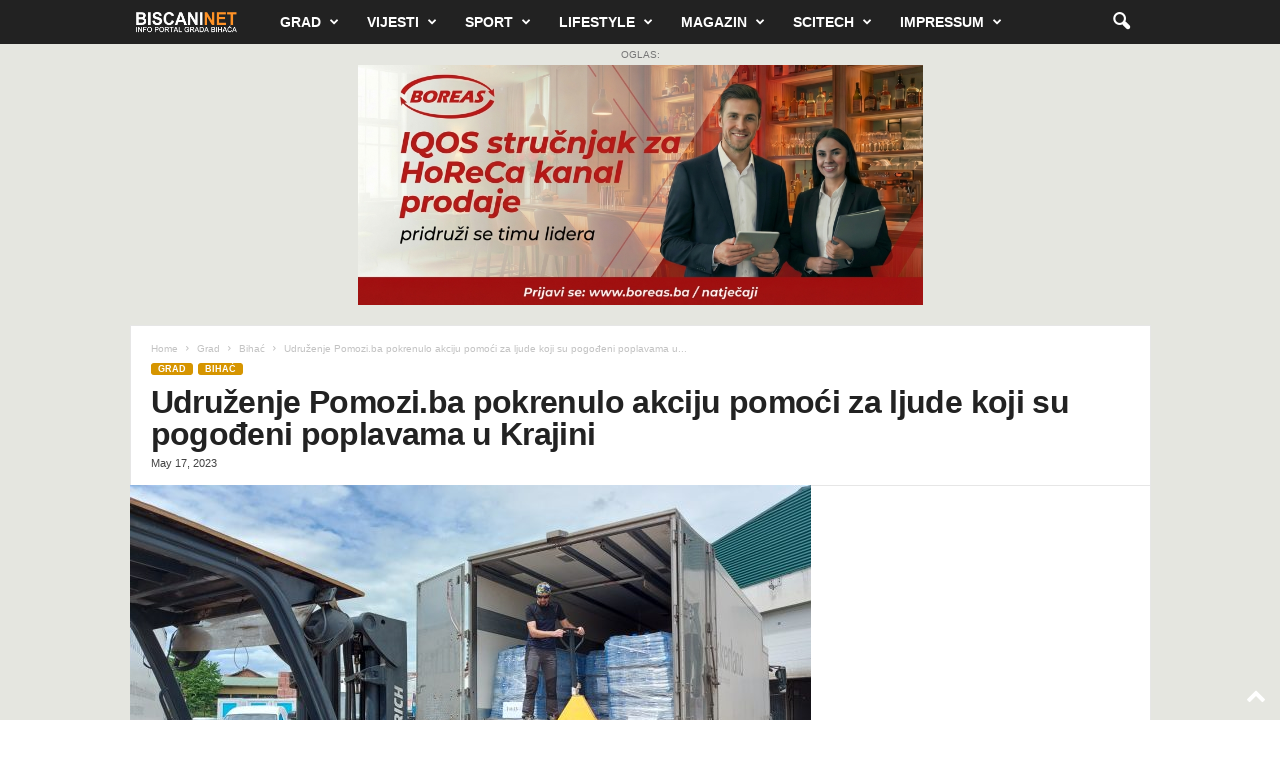

--- FILE ---
content_type: text/html; charset=UTF-8
request_url: https://www.biscani.net/udruzenje-pomozi-ba-pokrenulo-akciju-pomoci-za-ljude-koji-su-pogodjeni-poplavama-u-krajini/
body_size: 19216
content:
<!doctype html >
<!--[if IE 8]>    <html class="ie8" lang="en-US" prefix="og: http://ogp.me/ns# fb: http://ogp.me/ns/fb#"> <![endif]-->
<!--[if IE 9]>    <html class="ie9" lang="en-US" prefix="og: http://ogp.me/ns# fb: http://ogp.me/ns/fb#"> <![endif]-->
<!--[if gt IE 8]><!--> <html lang="en-US" prefix="og: http://ogp.me/ns# fb: http://ogp.me/ns/fb#"> <!--<![endif]-->
<head>
    <title>Udruženje Pomozi.ba pokrenulo akciju pomoći za ljude koji su pogođeni poplavama u Krajini | Biscani.net</title>
    <meta charset="UTF-8" />
    <meta name="viewport" content="width=device-width, initial-scale=1.0">
    <link rel="pingback" href="https://www.biscani.net/xmlrpc.php" />
    <meta name='robots' content='max-image-preview:large' />
<link rel="icon" type="image/png" href="https://biscani.net/wp-content/uploads/2024/01/cropped-favicon-270x270-1.png"><link rel="apple-touch-icon" sizes="76x76" href="/wp-content/uploads/2024/01/cropped-favicon-270x270-1.png"/><link rel="apple-touch-icon" sizes="120x120" href="/wp-content/uploads/2024/01/cropped-favicon-270x270-1.png"/><link rel="apple-touch-icon" sizes="152x152" href="/wp-content/uploads/2024/01/cropped-favicon-270x270-1.png"/><link rel="apple-touch-icon" sizes="114x114" href="/wp-content/uploads/2024/01/cropped-favicon-270x270-1.png"/><link rel="apple-touch-icon" sizes="144x144" href="/wp-content/uploads/2024/01/cropped-favicon-270x270-1.png"/><link rel='dns-prefetch' href='//widget.tagembed.com' />
<link rel="alternate" type="application/rss+xml" title="Biscani.net &raquo; Feed" href="https://www.biscani.net/feed/" />
<link rel="alternate" type="application/rss+xml" title="Biscani.net &raquo; Comments Feed" href="https://www.biscani.net/comments/feed/" />
<link rel="alternate" title="oEmbed (JSON)" type="application/json+oembed" href="https://www.biscani.net/wp-json/oembed/1.0/embed?url=https%3A%2F%2Fwww.biscani.net%2Fudruzenje-pomozi-ba-pokrenulo-akciju-pomoci-za-ljude-koji-su-pogodjeni-poplavama-u-krajini%2F" />
<link rel="alternate" title="oEmbed (XML)" type="text/xml+oembed" href="https://www.biscani.net/wp-json/oembed/1.0/embed?url=https%3A%2F%2Fwww.biscani.net%2Fudruzenje-pomozi-ba-pokrenulo-akciju-pomoci-za-ljude-koji-su-pogodjeni-poplavama-u-krajini%2F&#038;format=xml" />
<style id='wp-img-auto-sizes-contain-inline-css' type='text/css'>
img:is([sizes=auto i],[sizes^="auto," i]){contain-intrinsic-size:3000px 1500px}
/*# sourceURL=wp-img-auto-sizes-contain-inline-css */
</style>
<style id='wp-emoji-styles-inline-css' type='text/css'>

	img.wp-smiley, img.emoji {
		display: inline !important;
		border: none !important;
		box-shadow: none !important;
		height: 1em !important;
		width: 1em !important;
		margin: 0 0.07em !important;
		vertical-align: -0.1em !important;
		background: none !important;
		padding: 0 !important;
	}
/*# sourceURL=wp-emoji-styles-inline-css */
</style>
<style id='wp-block-library-inline-css' type='text/css'>
:root{--wp-block-synced-color:#7a00df;--wp-block-synced-color--rgb:122,0,223;--wp-bound-block-color:var(--wp-block-synced-color);--wp-editor-canvas-background:#ddd;--wp-admin-theme-color:#007cba;--wp-admin-theme-color--rgb:0,124,186;--wp-admin-theme-color-darker-10:#006ba1;--wp-admin-theme-color-darker-10--rgb:0,107,160.5;--wp-admin-theme-color-darker-20:#005a87;--wp-admin-theme-color-darker-20--rgb:0,90,135;--wp-admin-border-width-focus:2px}@media (min-resolution:192dpi){:root{--wp-admin-border-width-focus:1.5px}}.wp-element-button{cursor:pointer}:root .has-very-light-gray-background-color{background-color:#eee}:root .has-very-dark-gray-background-color{background-color:#313131}:root .has-very-light-gray-color{color:#eee}:root .has-very-dark-gray-color{color:#313131}:root .has-vivid-green-cyan-to-vivid-cyan-blue-gradient-background{background:linear-gradient(135deg,#00d084,#0693e3)}:root .has-purple-crush-gradient-background{background:linear-gradient(135deg,#34e2e4,#4721fb 50%,#ab1dfe)}:root .has-hazy-dawn-gradient-background{background:linear-gradient(135deg,#faaca8,#dad0ec)}:root .has-subdued-olive-gradient-background{background:linear-gradient(135deg,#fafae1,#67a671)}:root .has-atomic-cream-gradient-background{background:linear-gradient(135deg,#fdd79a,#004a59)}:root .has-nightshade-gradient-background{background:linear-gradient(135deg,#330968,#31cdcf)}:root .has-midnight-gradient-background{background:linear-gradient(135deg,#020381,#2874fc)}:root{--wp--preset--font-size--normal:16px;--wp--preset--font-size--huge:42px}.has-regular-font-size{font-size:1em}.has-larger-font-size{font-size:2.625em}.has-normal-font-size{font-size:var(--wp--preset--font-size--normal)}.has-huge-font-size{font-size:var(--wp--preset--font-size--huge)}.has-text-align-center{text-align:center}.has-text-align-left{text-align:left}.has-text-align-right{text-align:right}.has-fit-text{white-space:nowrap!important}#end-resizable-editor-section{display:none}.aligncenter{clear:both}.items-justified-left{justify-content:flex-start}.items-justified-center{justify-content:center}.items-justified-right{justify-content:flex-end}.items-justified-space-between{justify-content:space-between}.screen-reader-text{border:0;clip-path:inset(50%);height:1px;margin:-1px;overflow:hidden;padding:0;position:absolute;width:1px;word-wrap:normal!important}.screen-reader-text:focus{background-color:#ddd;clip-path:none;color:#444;display:block;font-size:1em;height:auto;left:5px;line-height:normal;padding:15px 23px 14px;text-decoration:none;top:5px;width:auto;z-index:100000}html :where(.has-border-color){border-style:solid}html :where([style*=border-top-color]){border-top-style:solid}html :where([style*=border-right-color]){border-right-style:solid}html :where([style*=border-bottom-color]){border-bottom-style:solid}html :where([style*=border-left-color]){border-left-style:solid}html :where([style*=border-width]){border-style:solid}html :where([style*=border-top-width]){border-top-style:solid}html :where([style*=border-right-width]){border-right-style:solid}html :where([style*=border-bottom-width]){border-bottom-style:solid}html :where([style*=border-left-width]){border-left-style:solid}html :where(img[class*=wp-image-]){height:auto;max-width:100%}:where(figure){margin:0 0 1em}html :where(.is-position-sticky){--wp-admin--admin-bar--position-offset:var(--wp-admin--admin-bar--height,0px)}@media screen and (max-width:600px){html :where(.is-position-sticky){--wp-admin--admin-bar--position-offset:0px}}

/*# sourceURL=wp-block-library-inline-css */
</style><style id='global-styles-inline-css' type='text/css'>
:root{--wp--preset--aspect-ratio--square: 1;--wp--preset--aspect-ratio--4-3: 4/3;--wp--preset--aspect-ratio--3-4: 3/4;--wp--preset--aspect-ratio--3-2: 3/2;--wp--preset--aspect-ratio--2-3: 2/3;--wp--preset--aspect-ratio--16-9: 16/9;--wp--preset--aspect-ratio--9-16: 9/16;--wp--preset--color--black: #000000;--wp--preset--color--cyan-bluish-gray: #abb8c3;--wp--preset--color--white: #ffffff;--wp--preset--color--pale-pink: #f78da7;--wp--preset--color--vivid-red: #cf2e2e;--wp--preset--color--luminous-vivid-orange: #ff6900;--wp--preset--color--luminous-vivid-amber: #fcb900;--wp--preset--color--light-green-cyan: #7bdcb5;--wp--preset--color--vivid-green-cyan: #00d084;--wp--preset--color--pale-cyan-blue: #8ed1fc;--wp--preset--color--vivid-cyan-blue: #0693e3;--wp--preset--color--vivid-purple: #9b51e0;--wp--preset--gradient--vivid-cyan-blue-to-vivid-purple: linear-gradient(135deg,rgb(6,147,227) 0%,rgb(155,81,224) 100%);--wp--preset--gradient--light-green-cyan-to-vivid-green-cyan: linear-gradient(135deg,rgb(122,220,180) 0%,rgb(0,208,130) 100%);--wp--preset--gradient--luminous-vivid-amber-to-luminous-vivid-orange: linear-gradient(135deg,rgb(252,185,0) 0%,rgb(255,105,0) 100%);--wp--preset--gradient--luminous-vivid-orange-to-vivid-red: linear-gradient(135deg,rgb(255,105,0) 0%,rgb(207,46,46) 100%);--wp--preset--gradient--very-light-gray-to-cyan-bluish-gray: linear-gradient(135deg,rgb(238,238,238) 0%,rgb(169,184,195) 100%);--wp--preset--gradient--cool-to-warm-spectrum: linear-gradient(135deg,rgb(74,234,220) 0%,rgb(151,120,209) 20%,rgb(207,42,186) 40%,rgb(238,44,130) 60%,rgb(251,105,98) 80%,rgb(254,248,76) 100%);--wp--preset--gradient--blush-light-purple: linear-gradient(135deg,rgb(255,206,236) 0%,rgb(152,150,240) 100%);--wp--preset--gradient--blush-bordeaux: linear-gradient(135deg,rgb(254,205,165) 0%,rgb(254,45,45) 50%,rgb(107,0,62) 100%);--wp--preset--gradient--luminous-dusk: linear-gradient(135deg,rgb(255,203,112) 0%,rgb(199,81,192) 50%,rgb(65,88,208) 100%);--wp--preset--gradient--pale-ocean: linear-gradient(135deg,rgb(255,245,203) 0%,rgb(182,227,212) 50%,rgb(51,167,181) 100%);--wp--preset--gradient--electric-grass: linear-gradient(135deg,rgb(202,248,128) 0%,rgb(113,206,126) 100%);--wp--preset--gradient--midnight: linear-gradient(135deg,rgb(2,3,129) 0%,rgb(40,116,252) 100%);--wp--preset--font-size--small: 10px;--wp--preset--font-size--medium: 20px;--wp--preset--font-size--large: 30px;--wp--preset--font-size--x-large: 42px;--wp--preset--font-size--regular: 14px;--wp--preset--font-size--larger: 48px;--wp--preset--spacing--20: 0.44rem;--wp--preset--spacing--30: 0.67rem;--wp--preset--spacing--40: 1rem;--wp--preset--spacing--50: 1.5rem;--wp--preset--spacing--60: 2.25rem;--wp--preset--spacing--70: 3.38rem;--wp--preset--spacing--80: 5.06rem;--wp--preset--shadow--natural: 6px 6px 9px rgba(0, 0, 0, 0.2);--wp--preset--shadow--deep: 12px 12px 50px rgba(0, 0, 0, 0.4);--wp--preset--shadow--sharp: 6px 6px 0px rgba(0, 0, 0, 0.2);--wp--preset--shadow--outlined: 6px 6px 0px -3px rgb(255, 255, 255), 6px 6px rgb(0, 0, 0);--wp--preset--shadow--crisp: 6px 6px 0px rgb(0, 0, 0);}:where(.is-layout-flex){gap: 0.5em;}:where(.is-layout-grid){gap: 0.5em;}body .is-layout-flex{display: flex;}.is-layout-flex{flex-wrap: wrap;align-items: center;}.is-layout-flex > :is(*, div){margin: 0;}body .is-layout-grid{display: grid;}.is-layout-grid > :is(*, div){margin: 0;}:where(.wp-block-columns.is-layout-flex){gap: 2em;}:where(.wp-block-columns.is-layout-grid){gap: 2em;}:where(.wp-block-post-template.is-layout-flex){gap: 1.25em;}:where(.wp-block-post-template.is-layout-grid){gap: 1.25em;}.has-black-color{color: var(--wp--preset--color--black) !important;}.has-cyan-bluish-gray-color{color: var(--wp--preset--color--cyan-bluish-gray) !important;}.has-white-color{color: var(--wp--preset--color--white) !important;}.has-pale-pink-color{color: var(--wp--preset--color--pale-pink) !important;}.has-vivid-red-color{color: var(--wp--preset--color--vivid-red) !important;}.has-luminous-vivid-orange-color{color: var(--wp--preset--color--luminous-vivid-orange) !important;}.has-luminous-vivid-amber-color{color: var(--wp--preset--color--luminous-vivid-amber) !important;}.has-light-green-cyan-color{color: var(--wp--preset--color--light-green-cyan) !important;}.has-vivid-green-cyan-color{color: var(--wp--preset--color--vivid-green-cyan) !important;}.has-pale-cyan-blue-color{color: var(--wp--preset--color--pale-cyan-blue) !important;}.has-vivid-cyan-blue-color{color: var(--wp--preset--color--vivid-cyan-blue) !important;}.has-vivid-purple-color{color: var(--wp--preset--color--vivid-purple) !important;}.has-black-background-color{background-color: var(--wp--preset--color--black) !important;}.has-cyan-bluish-gray-background-color{background-color: var(--wp--preset--color--cyan-bluish-gray) !important;}.has-white-background-color{background-color: var(--wp--preset--color--white) !important;}.has-pale-pink-background-color{background-color: var(--wp--preset--color--pale-pink) !important;}.has-vivid-red-background-color{background-color: var(--wp--preset--color--vivid-red) !important;}.has-luminous-vivid-orange-background-color{background-color: var(--wp--preset--color--luminous-vivid-orange) !important;}.has-luminous-vivid-amber-background-color{background-color: var(--wp--preset--color--luminous-vivid-amber) !important;}.has-light-green-cyan-background-color{background-color: var(--wp--preset--color--light-green-cyan) !important;}.has-vivid-green-cyan-background-color{background-color: var(--wp--preset--color--vivid-green-cyan) !important;}.has-pale-cyan-blue-background-color{background-color: var(--wp--preset--color--pale-cyan-blue) !important;}.has-vivid-cyan-blue-background-color{background-color: var(--wp--preset--color--vivid-cyan-blue) !important;}.has-vivid-purple-background-color{background-color: var(--wp--preset--color--vivid-purple) !important;}.has-black-border-color{border-color: var(--wp--preset--color--black) !important;}.has-cyan-bluish-gray-border-color{border-color: var(--wp--preset--color--cyan-bluish-gray) !important;}.has-white-border-color{border-color: var(--wp--preset--color--white) !important;}.has-pale-pink-border-color{border-color: var(--wp--preset--color--pale-pink) !important;}.has-vivid-red-border-color{border-color: var(--wp--preset--color--vivid-red) !important;}.has-luminous-vivid-orange-border-color{border-color: var(--wp--preset--color--luminous-vivid-orange) !important;}.has-luminous-vivid-amber-border-color{border-color: var(--wp--preset--color--luminous-vivid-amber) !important;}.has-light-green-cyan-border-color{border-color: var(--wp--preset--color--light-green-cyan) !important;}.has-vivid-green-cyan-border-color{border-color: var(--wp--preset--color--vivid-green-cyan) !important;}.has-pale-cyan-blue-border-color{border-color: var(--wp--preset--color--pale-cyan-blue) !important;}.has-vivid-cyan-blue-border-color{border-color: var(--wp--preset--color--vivid-cyan-blue) !important;}.has-vivid-purple-border-color{border-color: var(--wp--preset--color--vivid-purple) !important;}.has-vivid-cyan-blue-to-vivid-purple-gradient-background{background: var(--wp--preset--gradient--vivid-cyan-blue-to-vivid-purple) !important;}.has-light-green-cyan-to-vivid-green-cyan-gradient-background{background: var(--wp--preset--gradient--light-green-cyan-to-vivid-green-cyan) !important;}.has-luminous-vivid-amber-to-luminous-vivid-orange-gradient-background{background: var(--wp--preset--gradient--luminous-vivid-amber-to-luminous-vivid-orange) !important;}.has-luminous-vivid-orange-to-vivid-red-gradient-background{background: var(--wp--preset--gradient--luminous-vivid-orange-to-vivid-red) !important;}.has-very-light-gray-to-cyan-bluish-gray-gradient-background{background: var(--wp--preset--gradient--very-light-gray-to-cyan-bluish-gray) !important;}.has-cool-to-warm-spectrum-gradient-background{background: var(--wp--preset--gradient--cool-to-warm-spectrum) !important;}.has-blush-light-purple-gradient-background{background: var(--wp--preset--gradient--blush-light-purple) !important;}.has-blush-bordeaux-gradient-background{background: var(--wp--preset--gradient--blush-bordeaux) !important;}.has-luminous-dusk-gradient-background{background: var(--wp--preset--gradient--luminous-dusk) !important;}.has-pale-ocean-gradient-background{background: var(--wp--preset--gradient--pale-ocean) !important;}.has-electric-grass-gradient-background{background: var(--wp--preset--gradient--electric-grass) !important;}.has-midnight-gradient-background{background: var(--wp--preset--gradient--midnight) !important;}.has-small-font-size{font-size: var(--wp--preset--font-size--small) !important;}.has-medium-font-size{font-size: var(--wp--preset--font-size--medium) !important;}.has-large-font-size{font-size: var(--wp--preset--font-size--large) !important;}.has-x-large-font-size{font-size: var(--wp--preset--font-size--x-large) !important;}
/*# sourceURL=global-styles-inline-css */
</style>

<style id='classic-theme-styles-inline-css' type='text/css'>
/*! This file is auto-generated */
.wp-block-button__link{color:#fff;background-color:#32373c;border-radius:9999px;box-shadow:none;text-decoration:none;padding:calc(.667em + 2px) calc(1.333em + 2px);font-size:1.125em}.wp-block-file__button{background:#32373c;color:#fff;text-decoration:none}
/*# sourceURL=/wp-includes/css/classic-themes.min.css */
</style>
<link rel='stylesheet' id='td-theme-css' href='https://www.biscani.net/wp-content/themes/Newsmag/style.css?ver=5.4.3.4' type='text/css' media='all' />
<style id='td-theme-inline-css' type='text/css'>
    
        /* custom css - generated by TagDiv Composer */
        @media (max-width: 767px) {
            .td-header-desktop-wrap {
                display: none;
            }
        }
        @media (min-width: 767px) {
            .td-header-mobile-wrap {
                display: none;
            }
        }
    
	
/*# sourceURL=td-theme-inline-css */
</style>
<link rel='stylesheet' id='td-legacy-framework-front-style-css' href='https://www.biscani.net/wp-content/plugins/td-composer/legacy/Newsmag/assets/css/td_legacy_main.css?ver=02f7892c77f8d92ff3a6477b3d96dee8' type='text/css' media='all' />
<script type="text/javascript" src="https://www.biscani.net/wp-includes/js/jquery/jquery.min.js?ver=3.7.1" id="jquery-core-js"></script>
<script type="text/javascript" src="https://www.biscani.net/wp-includes/js/jquery/jquery-migrate.min.js?ver=3.4.1" id="jquery-migrate-js"></script>
<link rel="https://api.w.org/" href="https://www.biscani.net/wp-json/" /><link rel="alternate" title="JSON" type="application/json" href="https://www.biscani.net/wp-json/wp/v2/posts/459149" /><link rel="EditURI" type="application/rsd+xml" title="RSD" href="https://www.biscani.net/xmlrpc.php?rsd" />
<meta name="generator" content="WordPress 6.9" />
<link rel="canonical" href="https://www.biscani.net/udruzenje-pomozi-ba-pokrenulo-akciju-pomoci-za-ljude-koji-su-pogodjeni-poplavama-u-krajini/" />
<link rel='shortlink' href='https://www.biscani.net/?p=459149' />
<script src="//pagead2.googlesyndication.com/pagead/js/adsbygoogle.js"></script><script>document.cookie = 'quads_browser_width='+screen.width;</script>
<!-- JS generated by theme -->

<script type="text/javascript" id="td-generated-header-js">
    
    

	    var tdBlocksArray = []; //here we store all the items for the current page

	    // td_block class - each ajax block uses a object of this class for requests
	    function tdBlock() {
		    this.id = '';
		    this.block_type = 1; //block type id (1-234 etc)
		    this.atts = '';
		    this.td_column_number = '';
		    this.td_current_page = 1; //
		    this.post_count = 0; //from wp
		    this.found_posts = 0; //from wp
		    this.max_num_pages = 0; //from wp
		    this.td_filter_value = ''; //current live filter value
		    this.is_ajax_running = false;
		    this.td_user_action = ''; // load more or infinite loader (used by the animation)
		    this.header_color = '';
		    this.ajax_pagination_infinite_stop = ''; //show load more at page x
	    }

        // td_js_generator - mini detector
        ( function () {
            var htmlTag = document.getElementsByTagName("html")[0];

	        if ( navigator.userAgent.indexOf("MSIE 10.0") > -1 ) {
                htmlTag.className += ' ie10';
            }

            if ( !!navigator.userAgent.match(/Trident.*rv\:11\./) ) {
                htmlTag.className += ' ie11';
            }

	        if ( navigator.userAgent.indexOf("Edge") > -1 ) {
                htmlTag.className += ' ieEdge';
            }

            if ( /(iPad|iPhone|iPod)/g.test(navigator.userAgent) ) {
                htmlTag.className += ' td-md-is-ios';
            }

            var user_agent = navigator.userAgent.toLowerCase();
            if ( user_agent.indexOf("android") > -1 ) {
                htmlTag.className += ' td-md-is-android';
            }

            if ( -1 !== navigator.userAgent.indexOf('Mac OS X')  ) {
                htmlTag.className += ' td-md-is-os-x';
            }

            if ( /chrom(e|ium)/.test(navigator.userAgent.toLowerCase()) ) {
               htmlTag.className += ' td-md-is-chrome';
            }

            if ( -1 !== navigator.userAgent.indexOf('Firefox') ) {
                htmlTag.className += ' td-md-is-firefox';
            }

            if ( -1 !== navigator.userAgent.indexOf('Safari') && -1 === navigator.userAgent.indexOf('Chrome') ) {
                htmlTag.className += ' td-md-is-safari';
            }

            if( -1 !== navigator.userAgent.indexOf('IEMobile') ){
                htmlTag.className += ' td-md-is-iemobile';
            }

        })();

        var tdLocalCache = {};

        ( function () {
            "use strict";

            tdLocalCache = {
                data: {},
                remove: function (resource_id) {
                    delete tdLocalCache.data[resource_id];
                },
                exist: function (resource_id) {
                    return tdLocalCache.data.hasOwnProperty(resource_id) && tdLocalCache.data[resource_id] !== null;
                },
                get: function (resource_id) {
                    return tdLocalCache.data[resource_id];
                },
                set: function (resource_id, cachedData) {
                    tdLocalCache.remove(resource_id);
                    tdLocalCache.data[resource_id] = cachedData;
                }
            };
        })();

    
    
var td_viewport_interval_list=[{"limitBottom":767,"sidebarWidth":251},{"limitBottom":1023,"sidebarWidth":339}];
var tdc_is_installed="yes";
var tdc_domain_active=false;
var td_ajax_url="https:\/\/www.biscani.net\/wp-admin\/admin-ajax.php?td_theme_name=Newsmag&v=5.4.3.4";
var td_get_template_directory_uri="https:\/\/www.biscani.net\/wp-content\/plugins\/td-composer\/legacy\/common";
var tds_snap_menu="";
var tds_logo_on_sticky="";
var tds_header_style="5";
var td_please_wait="Please wait...";
var td_email_user_pass_incorrect="User or password incorrect!";
var td_email_user_incorrect="Email or username incorrect!";
var td_email_incorrect="Email incorrect!";
var td_user_incorrect="Username incorrect!";
var td_email_user_empty="Email or username empty!";
var td_pass_empty="Pass empty!";
var td_pass_pattern_incorrect="Invalid Pass Pattern!";
var td_retype_pass_incorrect="Retyped Pass incorrect!";
var tds_more_articles_on_post_enable="";
var tds_more_articles_on_post_time_to_wait="";
var tds_more_articles_on_post_pages_distance_from_top=10;
var tds_captcha="";
var tds_theme_color_site_wide="#d69500";
var tds_smart_sidebar="enabled";
var tdThemeName="Newsmag";
var tdThemeNameWl="Newsmag";
var td_magnific_popup_translation_tPrev="Previous (Left arrow key)";
var td_magnific_popup_translation_tNext="Next (Right arrow key)";
var td_magnific_popup_translation_tCounter="%curr% of %total%";
var td_magnific_popup_translation_ajax_tError="The content from %url% could not be loaded.";
var td_magnific_popup_translation_image_tError="The image #%curr% could not be loaded.";
var tdBlockNonce="b169fbaa5b";
var tdMobileMenu="enabled";
var tdMobileSearch="enabled";
var tdDateNamesI18n={"month_names":["January","February","March","April","May","June","July","August","September","October","November","December"],"month_names_short":["Jan","Feb","Mar","Apr","May","Jun","Jul","Aug","Sep","Oct","Nov","Dec"],"day_names":["Sunday","Monday","Tuesday","Wednesday","Thursday","Friday","Saturday"],"day_names_short":["Sun","Mon","Tue","Wed","Thu","Fri","Sat"]};
var td_deploy_mode="deploy";
var td_ad_background_click_link="";
var td_ad_background_click_target="";
</script>


<!-- Header style compiled by theme -->

<style>
/* custom css - generated by TagDiv Composer */
    

.td-header-border:before,
    .td-trending-now-title,
    .td_block_mega_menu .td_mega_menu_sub_cats .cur-sub-cat,
    .td-post-category:hover,
    .td-header-style-2 .td-header-sp-logo,
    .td-next-prev-wrap a:hover i,
    .page-nav .current,
    .widget_calendar tfoot a:hover,
    .td-footer-container .widget_search .wpb_button:hover,
    .td-scroll-up-visible,
    .dropcap,
    .td-category a,
    input[type="submit"]:hover,
    .td-post-small-box a:hover,
    .td-404-sub-sub-title a:hover,
    .td-rating-bar-wrap div,
    .td_top_authors .td-active .td-author-post-count,
    .td_top_authors .td-active .td-author-comments-count,
    .td_smart_list_3 .td-sml3-top-controls i:hover,
    .td_smart_list_3 .td-sml3-bottom-controls i:hover,
    .td_wrapper_video_playlist .td_video_controls_playlist_wrapper,
    .td-read-more a:hover,
    .td-login-wrap .btn,
    .td_display_err,
    .td-header-style-6 .td-top-menu-full,
    #bbpress-forums button:hover,
    #bbpress-forums .bbp-pagination .current,
    .bbp_widget_login .button:hover,
    .header-search-wrap .td-drop-down-search .btn:hover,
    .td-post-text-content .more-link-wrap:hover a,
    #buddypress div.item-list-tabs ul li > a span,
    #buddypress div.item-list-tabs ul li > a:hover span,
    #buddypress input[type=submit]:hover,
    #buddypress a.button:hover span,
    #buddypress div.item-list-tabs ul li.selected a span,
    #buddypress div.item-list-tabs ul li.current a span,
    #buddypress input[type=submit]:focus,
    .td-grid-style-3 .td-big-grid-post .td-module-thumb a:last-child:before,
    .td-grid-style-4 .td-big-grid-post .td-module-thumb a:last-child:before,
    .td-grid-style-5 .td-big-grid-post .td-module-thumb:after,
    .td_category_template_2 .td-category-siblings .td-category a:hover,
    .td-weather-week:before,
    .td-weather-information:before,
     .td_3D_btn,
    .td_shadow_btn,
    .td_default_btn,
    .td_square_btn, 
    .td_outlined_btn:hover {
        background-color: #d69500;
    }

    @media (max-width: 767px) {
        .td-category a.td-current-sub-category {
            background-color: #d69500;
        }
    }

    .woocommerce .onsale,
    .woocommerce .woocommerce a.button:hover,
    .woocommerce-page .woocommerce .button:hover,
    .single-product .product .summary .cart .button:hover,
    .woocommerce .woocommerce .product a.button:hover,
    .woocommerce .product a.button:hover,
    .woocommerce .product #respond input#submit:hover,
    .woocommerce .checkout input#place_order:hover,
    .woocommerce .woocommerce.widget .button:hover,
    .woocommerce .woocommerce-message .button:hover,
    .woocommerce .woocommerce-error .button:hover,
    .woocommerce .woocommerce-info .button:hover,
    .woocommerce.widget .ui-slider .ui-slider-handle,
    .vc_btn-black:hover,
	.wpb_btn-black:hover,
	.item-list-tabs .feed:hover a,
	.td-smart-list-button:hover {
    	background-color: #d69500;
    }

    .td-header-sp-top-menu .top-header-menu > .current-menu-item > a,
    .td-header-sp-top-menu .top-header-menu > .current-menu-ancestor > a,
    .td-header-sp-top-menu .top-header-menu > .current-category-ancestor > a,
    .td-header-sp-top-menu .top-header-menu > li > a:hover,
    .td-header-sp-top-menu .top-header-menu > .sfHover > a,
    .top-header-menu ul .current-menu-item > a,
    .top-header-menu ul .current-menu-ancestor > a,
    .top-header-menu ul .current-category-ancestor > a,
    .top-header-menu ul li > a:hover,
    .top-header-menu ul .sfHover > a,
    .sf-menu ul .td-menu-item > a:hover,
    .sf-menu ul .sfHover > a,
    .sf-menu ul .current-menu-ancestor > a,
    .sf-menu ul .current-category-ancestor > a,
    .sf-menu ul .current-menu-item > a,
    .td_module_wrap:hover .entry-title a,
    .td_mod_mega_menu:hover .entry-title a,
    .footer-email-wrap a,
    .widget a:hover,
    .td-footer-container .widget_calendar #today,
    .td-category-pulldown-filter a.td-pulldown-category-filter-link:hover,
    .td-load-more-wrap a:hover,
    .td-post-next-prev-content a:hover,
    .td-author-name a:hover,
    .td-author-url a:hover,
    .td_mod_related_posts:hover .entry-title a,
    .td-search-query,
    .header-search-wrap .td-drop-down-search .result-msg a:hover,
    .td_top_authors .td-active .td-authors-name a,
    .post blockquote p,
    .td-post-content blockquote p,
    .page blockquote p,
    .comment-list cite a:hover,
    .comment-list cite:hover,
    .comment-list .comment-reply-link:hover,
    a,
    .white-menu #td-header-menu .sf-menu > li > a:hover,
    .white-menu #td-header-menu .sf-menu > .current-menu-ancestor > a,
    .white-menu #td-header-menu .sf-menu > .current-menu-item > a,
    .td_quote_on_blocks,
    #bbpress-forums .bbp-forum-freshness a:hover,
    #bbpress-forums .bbp-topic-freshness a:hover,
    #bbpress-forums .bbp-forums-list li a:hover,
    #bbpress-forums .bbp-forum-title:hover,
    #bbpress-forums .bbp-topic-permalink:hover,
    #bbpress-forums .bbp-topic-started-by a:hover,
    #bbpress-forums .bbp-topic-started-in a:hover,
    #bbpress-forums .bbp-body .super-sticky li.bbp-topic-title .bbp-topic-permalink,
    #bbpress-forums .bbp-body .sticky li.bbp-topic-title .bbp-topic-permalink,
    #bbpress-forums #subscription-toggle a:hover,
    #bbpress-forums #favorite-toggle a:hover,
    .woocommerce-account .woocommerce-MyAccount-navigation a:hover,
    .widget_display_replies .bbp-author-name,
    .widget_display_topics .bbp-author-name,
    .archive .widget_archive .current,
    .archive .widget_archive .current a,
    .td-subcategory-header .td-category-siblings .td-subcat-dropdown a.td-current-sub-category,
    .td-subcategory-header .td-category-siblings .td-subcat-dropdown a:hover,
    .td-pulldown-filter-display-option:hover,
    .td-pulldown-filter-display-option .td-pulldown-filter-link:hover,
    .td_normal_slide .td-wrapper-pulldown-filter .td-pulldown-filter-list a:hover,
    #buddypress ul.item-list li div.item-title a:hover,
    .td_block_13 .td-pulldown-filter-list a:hover,
    .td_smart_list_8 .td-smart-list-dropdown-wrap .td-smart-list-button:hover,
    .td_smart_list_8 .td-smart-list-dropdown-wrap .td-smart-list-button:hover i,
    .td-sub-footer-container a:hover,
    .td-instagram-user a,
    .td_outlined_btn,
    body .td_block_list_menu li.current-menu-item > a,
    body .td_block_list_menu li.current-menu-ancestor > a,
    body .td_block_list_menu li.current-category-ancestor > a{
        color: #d69500;
    }

    .td-mega-menu .wpb_content_element li a:hover,
    .td_login_tab_focus {
        color: #d69500 !important;
    }

    .td-next-prev-wrap a:hover i,
    .page-nav .current,
    .widget_tag_cloud a:hover,
    .post .td_quote_box,
    .page .td_quote_box,
    .td-login-panel-title,
    #bbpress-forums .bbp-pagination .current,
    .td_category_template_2 .td-category-siblings .td-category a:hover,
    .page-template-page-pagebuilder-latest .td-instagram-user,
     .td_outlined_btn {
        border-color: #d69500;
    }

    .td_wrapper_video_playlist .td_video_currently_playing:after,
    .item-list-tabs .feed:hover {
        border-color: #d69500 !important;
    }


    
    .td-post-template-3 header .entry-title {
        font-size:32px;
	line-height:32px;
	font-weight:900;
	
    }
    
    .td-post-template-8 header .entry-title {
        font-size:32px;
	line-height:32px;
	font-weight:900;
	
    }




    
    .td-post-content p,
    .td-post-content {
        font-size:17px;
	
    }
    
    body .td-block-color-style-2,
    .td-block-color-style-2.td_block_13 .meta-info {
        background-color: #424242;
    }
    
    body .td-block-color-style-2 .td-pulldown-filter-display-option,
    body .td-block-color-style-2 .td-pulldown-filter-list {
        background-color: #424242;
        background-color: rgba(66, 66, 66, 0.95);
    }
    
    body .td-block-color-style-2 .item-details,
    body .td-block-color-style-2 .td_module_5 {
        border-bottom-color: #424242;
    }
    
    body .td-block-color-style-2 .td-next-prev-wrap .td-icon-font {
        background-color: #424242;
    }
</style>

<script async="async" src="https://www.googletagmanager.com/gtag/js?id=UA-62392776-1"></script>
<script>
  window.dataLayer = window.dataLayer || [];
  function gtag(){dataLayer.push(arguments)};
  gtag('js', new Date());
  gtag('config', 'UA-62392776-1'); 
</script>
<meta property="fb:pages" content="101820526552763" />
<div id="fb-root"></div>
<script async defer crossorigin="anonymous" src="https://connect.facebook.net/en_US/sdk.js#xfbml=1&version=v8.0" nonce="N7GeXohx"></script>


<!-- Google tag (gtag.js) -->
<script async src="https://www.googletagmanager.com/gtag/js?id=G-NW7NQC9RCN"></script>
<script>
  window.dataLayer = window.dataLayer || [];
  function gtag(){dataLayer.push(arguments);}
  gtag('js', new Date());

  gtag('config', 'G-NW7NQC9RCN');
</script>







<script type="application/ld+json">
    {
        "@context": "https://schema.org",
        "@type": "BreadcrumbList",
        "itemListElement": [
            {
                "@type": "ListItem",
                "position": 1,
                "item": {
                    "@type": "WebSite",
                    "@id": "https://www.biscani.net/",
                    "name": "Home"
                }
            },
            {
                "@type": "ListItem",
                "position": 2,
                    "item": {
                    "@type": "WebPage",
                    "@id": "https://www.biscani.net/category/grad/",
                    "name": "Grad"
                }
            }
            ,{
                "@type": "ListItem",
                "position": 3,
                    "item": {
                    "@type": "WebPage",
                    "@id": "https://www.biscani.net/category/grad/bihac/",
                    "name": "Bihać"                                
                }
            }
            ,{
                "@type": "ListItem",
                "position": 4,
                    "item": {
                    "@type": "WebPage",
                    "@id": "https://www.biscani.net/udruzenje-pomozi-ba-pokrenulo-akciju-pomoci-za-ljude-koji-su-pogodjeni-poplavama-u-krajini/",
                    "name": "Udruženje Pomozi.ba pokrenulo akciju pomoći za ljude koji su pogođeni poplavama u..."                                
                }
            }    
        ]
    }
</script>
<link rel="icon" href="https://www.biscani.net/wp-content/uploads/2024/05/cropped-Screenshot-2024-05-11-at-22.43.24-32x32.jpg" sizes="32x32" />
<link rel="icon" href="https://www.biscani.net/wp-content/uploads/2024/05/cropped-Screenshot-2024-05-11-at-22.43.24-192x192.jpg" sizes="192x192" />
<link rel="apple-touch-icon" href="https://www.biscani.net/wp-content/uploads/2024/05/cropped-Screenshot-2024-05-11-at-22.43.24-180x180.jpg" />
<meta name="msapplication-TileImage" content="https://www.biscani.net/wp-content/uploads/2024/05/cropped-Screenshot-2024-05-11-at-22.43.24-270x270.jpg" />

<!-- START - Open Graph and Twitter Card Tags 3.3.7 -->
 <!-- Facebook Open Graph -->
  <meta property="og:locale" content="bs_BA"/>
  <meta property="og:site_name" content="Biscani.net"/>
  <meta property="og:title" content="Udruženje Pomozi.ba pokrenulo akciju pomoći za ljude koji su pogođeni poplavama u Krajini"/>
  <meta property="og:url" content="https://www.biscani.net/udruzenje-pomozi-ba-pokrenulo-akciju-pomoci-za-ljude-koji-su-pogodjeni-poplavama-u-krajini/"/>
  <meta property="og:type" content="article"/>
  <meta property="og:description" content="Udruženje Pomozi.ba priprema šleper pomoći tačnije vode, hrane, vreća sa pijeskom, čamaca i ostalih stvari koji kreće u narednim satima prema Krajini sa 30-tak volontera i uposlenika Pomozi.ba iz Sarajeva. Istovremeno Pomozi.ba pokreće i akciju pomoći za Krajinu, a u tu svrhu u funkciju je stavljen"/>
  <meta property="og:image" content="https://www.biscani.net/wp-content/uploads/2023/05/Poplave-4.jpg"/>
  <meta property="og:image:url" content="https://www.biscani.net/wp-content/uploads/2023/05/Poplave-4.jpg"/>
  <meta property="og:image:secure_url" content="https://www.biscani.net/wp-content/uploads/2023/05/Poplave-4.jpg"/>
  <meta property="article:published_time" content="2023-05-17T13:12:28+02:00"/>
  <meta property="article:modified_time" content="2023-05-17T13:12:28+02:00" />
  <meta property="og:updated_time" content="2023-05-17T13:12:28+02:00" />
  <meta property="article:section" content="Bihać"/>
  <meta property="article:publisher" content="https://www.facebook.com/portalbiscani"/>
  <meta property="fb:app_id" content="290552408125434"/>
 <!-- Google+ / Schema.org -->
 <!-- Twitter Cards -->
  <meta name="twitter:title" content="Udruženje Pomozi.ba pokrenulo akciju pomoći za ljude koji su pogođeni poplavama u Krajini"/>
  <meta name="twitter:url" content="https://www.biscani.net/udruzenje-pomozi-ba-pokrenulo-akciju-pomoci-za-ljude-koji-su-pogodjeni-poplavama-u-krajini/"/>
  <meta name="twitter:description" content="Udruženje Pomozi.ba priprema šleper pomoći tačnije vode, hrane, vreća sa pijeskom, čamaca i ostalih stvari koji kreće u narednim satima prema Krajini sa 30-tak volontera i uposlenika Pomozi.ba iz Sarajeva. Istovremeno Pomozi.ba pokreće i akciju pomoći za Krajinu, a u tu svrhu u funkciju je stavljen"/>
  <meta name="twitter:image" content="https://www.biscani.net/wp-content/uploads/2023/05/Poplave-4.jpg"/>
  <meta name="twitter:card" content="summary_large_image"/>
 <!-- SEO -->
 <!-- Misc. tags -->
 <!-- is_singular -->
<!-- END - Open Graph and Twitter Card Tags 3.3.7 -->
	
	<style id="tdw-css-placeholder">/* custom css - generated by TagDiv Composer */
</style></head>

<body class="wp-singular post-template-default single single-post postid-459149 single-format-standard wp-theme-Newsmag udruzenje-pomozi-ba-pokrenulo-akciju-pomoci-za-ljude-koji-su-pogodjeni-poplavama-u-krajini global-block-template-1 single_template_3 td-boxed-layout" itemscope="itemscope" itemtype="https://schema.org/WebPage">

        <div class="td-scroll-up  td-hide-scroll-up-on-mob"  style="display:none;"><i class="td-icon-menu-up"></i></div>

    
    <div class="td-menu-background"></div>
<div id="td-mobile-nav">
    <div class="td-mobile-container">
        <!-- mobile menu top section -->
        <div class="td-menu-socials-wrap">
            <!-- socials -->
            <div class="td-menu-socials">
                            </div>
            <!-- close button -->
            <div class="td-mobile-close">
                <span><i class="td-icon-close-mobile"></i></span>
            </div>
        </div>

        <!-- login section -->
        
        <!-- menu section -->
        <div class="td-mobile-content">
            <div class="menu-td-demo-header-menu-container"><ul id="menu-td-demo-header-menu" class="td-mobile-main-menu"><li id="menu-item-471452" class="menu-item menu-item-type-taxonomy menu-item-object-category current-post-ancestor menu-item-has-children menu-item-first menu-item-471452"><a href="https://www.biscani.net/category/grad/">Grad<i class="td-icon-menu-right td-element-after"></i></a>
<ul class="sub-menu">
	<li id="menu-item-471453" class="menu-item menu-item-type-taxonomy menu-item-object-category current-post-ancestor current-menu-parent current-post-parent menu-item-471453"><a href="https://www.biscani.net/category/grad/bihac/">Bihać</a></li>
	<li id="menu-item-471454" class="menu-item menu-item-type-taxonomy menu-item-object-category menu-item-471454"><a href="https://www.biscani.net/category/grad/boskrupa/">Bosanska Krupa</a></li>
	<li id="menu-item-471455" class="menu-item menu-item-type-taxonomy menu-item-object-category menu-item-471455"><a href="https://www.biscani.net/category/grad/bospetrovac/">Bosanski Petrovac</a></li>
	<li id="menu-item-471456" class="menu-item menu-item-type-taxonomy menu-item-object-category menu-item-471456"><a href="https://www.biscani.net/category/grad/buzim/">Bužim</a></li>
	<li id="menu-item-471457" class="menu-item menu-item-type-taxonomy menu-item-object-category menu-item-471457"><a href="https://www.biscani.net/category/grad/cazin/">Cazin</a></li>
	<li id="menu-item-471458" class="menu-item menu-item-type-taxonomy menu-item-object-category menu-item-471458"><a href="https://www.biscani.net/category/grad/kljuc/">Ključ</a></li>
	<li id="menu-item-471459" class="menu-item menu-item-type-taxonomy menu-item-object-category menu-item-471459"><a href="https://www.biscani.net/category/grad/smost/">Sanski Most</a></li>
	<li id="menu-item-471495" class="menu-item menu-item-type-taxonomy menu-item-object-category menu-item-471495"><a href="https://www.biscani.net/category/grad/vkladusa/">Velika Kladuša</a></li>
</ul>
</li>
<li id="menu-item-471493" class="menu-item menu-item-type-taxonomy menu-item-object-category menu-item-has-children menu-item-471493"><a href="https://www.biscani.net/category/vijesti/">Vijesti<i class="td-icon-menu-right td-element-after"></i></a>
<ul class="sub-menu">
	<li id="menu-item-471485" class="menu-item menu-item-type-taxonomy menu-item-object-category menu-item-471485"><a href="https://www.biscani.net/category/vijesti/bih/">BiH</a></li>
	<li id="menu-item-471491" class="menu-item menu-item-type-taxonomy menu-item-object-category menu-item-471491"><a href="https://www.biscani.net/category/vijesti/regija/">Regija</a></li>
	<li id="menu-item-471492" class="menu-item menu-item-type-taxonomy menu-item-object-category menu-item-471492"><a href="https://www.biscani.net/category/vijesti/svijet/">Svijet</a></li>
	<li id="menu-item-471486" class="menu-item menu-item-type-taxonomy menu-item-object-category menu-item-471486"><a href="https://www.biscani.net/category/vijesti/crnjak/">Crna hronika</a></li>
	<li id="menu-item-471488" class="menu-item menu-item-type-taxonomy menu-item-object-category menu-item-471488"><a href="https://www.biscani.net/category/vijesti/ekonomija/">Ekonomija</a></li>
	<li id="menu-item-471489" class="menu-item menu-item-type-taxonomy menu-item-object-category menu-item-471489"><a href="https://www.biscani.net/category/vijesti/politika/">Politika</a></li>
</ul>
</li>
<li id="menu-item-471477" class="menu-item menu-item-type-taxonomy menu-item-object-category menu-item-has-children menu-item-471477"><a href="https://www.biscani.net/category/sport/">Sport<i class="td-icon-menu-right td-element-after"></i></a>
<ul class="sub-menu">
	<li id="menu-item-471481" class="menu-item menu-item-type-taxonomy menu-item-object-category menu-item-471481"><a href="https://www.biscani.net/category/sport/nogomet/">Nogomet</a></li>
	<li id="menu-item-471478" class="menu-item menu-item-type-taxonomy menu-item-object-category menu-item-471478"><a href="https://www.biscani.net/category/sport/atletika/">Atletika</a></li>
	<li id="menu-item-471479" class="menu-item menu-item-type-taxonomy menu-item-object-category menu-item-471479"><a href="https://www.biscani.net/category/sport/borilacki-sportovi/">Borilački sportovi</a></li>
	<li id="menu-item-471480" class="menu-item menu-item-type-taxonomy menu-item-object-category menu-item-471480"><a href="https://www.biscani.net/category/sport/kosarka/">Košarka</a></li>
	<li id="menu-item-471494" class="menu-item menu-item-type-taxonomy menu-item-object-category menu-item-471494"><a href="https://www.biscani.net/category/sport/tenis/">Tenis</a></li>
	<li id="menu-item-471483" class="menu-item menu-item-type-taxonomy menu-item-object-category menu-item-471483"><a href="https://www.biscani.net/category/sport/rukomet/">Rukomet</a></li>
	<li id="menu-item-471484" class="menu-item menu-item-type-taxonomy menu-item-object-category menu-item-471484"><a href="https://www.biscani.net/category/sport/skijanje/">Skijanje</a></li>
	<li id="menu-item-471482" class="menu-item menu-item-type-taxonomy menu-item-object-category menu-item-471482"><a href="https://www.biscani.net/category/sport/ostalisportovi/">Ostali sportovi</a></li>
</ul>
</li>
<li id="menu-item-471460" class="menu-item menu-item-type-taxonomy menu-item-object-category menu-item-has-children menu-item-471460"><a href="https://www.biscani.net/category/lifestyle/">Lifestyle<i class="td-icon-menu-right td-element-after"></i></a>
<ul class="sub-menu">
	<li id="menu-item-471461" class="menu-item menu-item-type-taxonomy menu-item-object-category menu-item-471461"><a href="https://www.biscani.net/category/lifestyle/bebe/">Bebe</a></li>
	<li id="menu-item-471462" class="menu-item menu-item-type-taxonomy menu-item-object-category menu-item-471462"><a href="https://www.biscani.net/category/lifestyle/djeca/">Djeca</a></li>
	<li id="menu-item-471465" class="menu-item menu-item-type-taxonomy menu-item-object-category menu-item-471465"><a href="https://www.biscani.net/category/lifestyle/hranapice/">Hrana i piće</a></li>
	<li id="menu-item-471466" class="menu-item menu-item-type-taxonomy menu-item-object-category menu-item-471466"><a href="https://www.biscani.net/category/lifestyle/modaljepota/">Moda i ljepota</a></li>
	<li id="menu-item-471496" class="menu-item menu-item-type-taxonomy menu-item-object-category menu-item-471496"><a href="https://www.biscani.net/category/lifestyle/veze-i-seks/">Veze i seks</a></li>
	<li id="menu-item-471497" class="menu-item menu-item-type-taxonomy menu-item-object-category menu-item-471497"><a href="https://www.biscani.net/category/lifestyle/zdravlje/">Zdravlje</a></li>
	<li id="menu-item-471498" class="menu-item menu-item-type-taxonomy menu-item-object-category menu-item-471498"><a href="https://www.biscani.net/category/lifestyle/zenski-kutak/">Ženski kutak</a></li>
	<li id="menu-item-471499" class="menu-item menu-item-type-taxonomy menu-item-object-category menu-item-471499"><a href="https://www.biscani.net/category/lifestyle/zivotne-price/">Životne priče</a></li>
</ul>
</li>
<li id="menu-item-471467" class="menu-item menu-item-type-taxonomy menu-item-object-category menu-item-has-children menu-item-471467"><a href="https://www.biscani.net/category/magazin/">Magazin<i class="td-icon-menu-right td-element-after"></i></a>
<ul class="sub-menu">
	<li id="menu-item-471468" class="menu-item menu-item-type-taxonomy menu-item-object-category menu-item-471468"><a href="https://www.biscani.net/category/magazin/filmtv/">Film i TV</a></li>
	<li id="menu-item-471469" class="menu-item menu-item-type-taxonomy menu-item-object-category menu-item-471469"><a href="https://www.biscani.net/category/magazin/ljepotice/">Ljepotice</a></li>
	<li id="menu-item-471470" class="menu-item menu-item-type-taxonomy menu-item-object-category menu-item-471470"><a href="https://www.biscani.net/category/magazin/muzika/">Muzika</a></li>
	<li id="menu-item-471471" class="menu-item menu-item-type-taxonomy menu-item-object-category menu-item-471471"><a href="https://www.biscani.net/category/magazin/reality-show/">Reality show</a></li>
	<li id="menu-item-471472" class="menu-item menu-item-type-taxonomy menu-item-object-category menu-item-471472"><a href="https://www.biscani.net/category/magazin/showbiz/">Showbiz</a></li>
	<li id="menu-item-471500" class="menu-item menu-item-type-taxonomy menu-item-object-category menu-item-471500"><a href="https://www.biscani.net/category/magazin/zanimljivosti/">Zanimljivosti</a></li>
</ul>
</li>
<li id="menu-item-471473" class="menu-item menu-item-type-taxonomy menu-item-object-category menu-item-has-children menu-item-471473"><a href="https://www.biscani.net/category/scitech/">Scitech<i class="td-icon-menu-right td-element-after"></i></a>
<ul class="sub-menu">
	<li id="menu-item-471474" class="menu-item menu-item-type-taxonomy menu-item-object-category menu-item-471474"><a href="https://www.biscani.net/category/scitech/automoto/">Auto i moto</a></li>
	<li id="menu-item-471475" class="menu-item menu-item-type-taxonomy menu-item-object-category menu-item-471475"><a href="https://www.biscani.net/category/scitech/nauka/">Nauka</a></li>
	<li id="menu-item-471476" class="menu-item menu-item-type-taxonomy menu-item-object-category menu-item-471476"><a href="https://www.biscani.net/category/scitech/tehnologija/">Tehnologija</a></li>
</ul>
</li>
<li id="menu-item-475216" class="menu-item menu-item-type-post_type menu-item-object-page menu-item-has-children menu-item-475216"><a href="https://www.biscani.net/impressum/">Impressum<i class="td-icon-menu-right td-element-after"></i></a>
<ul class="sub-menu">
	<li id="menu-item-471501" class="menu-item menu-item-type-post_type menu-item-object-page menu-item-471501"><a href="https://www.biscani.net/uvjeti-koristenja/">Uvjeti korištenja</a></li>
</ul>
</li>
</ul></div>        </div>
    </div>

    <!-- register/login section -->
    </div>    <div class="td-search-background"></div>
<div class="td-search-wrap-mob">
	<div class="td-drop-down-search">
		<form method="get" class="td-search-form" action="https://www.biscani.net/">
			<!-- close button -->
			<div class="td-search-close">
				<span><i class="td-icon-close-mobile"></i></span>
			</div>
			<div role="search" class="td-search-input">
				<span>Search</span>
				<input id="td-header-search-mob" type="text" value="" name="s" autocomplete="off" />
			</div>
		</form>
		<div id="td-aj-search-mob"></div>
	</div>
</div>

    <div id="td-outer-wrap">
    
        <div class="td-outer-container">
        
            <!--
Header style 5
-->
<div class="td-header-wrap td-header-style-5">
    <div class="td-top-menu-full">
        <div class="td-header-row td-header-top-menu td-make-full">
                    </div>
    </div>

    <div class="td-header-menu-wrap">
        <div class="td-header-row td-header-main-menu">
            <div class="td-make-full">
                <div id="td-header-menu" role="navigation">
        <div id="td-top-mobile-toggle"><span><i class="td-icon-font td-icon-mobile"></i></span></div>
        <div class="td-main-menu-logo td-logo-in-menu">
        		<a class="td-mobile-logo td-sticky-disable" href="https://www.biscani.net/">
			<img class="td-retina-data" data-retina="https://biscani.net/wp-content/uploads/2024/01/logo.fw_.png" src="https://biscani.net/wp-content/uploads/2024/01/logo.fw_.png" alt=""  width="" height=""/>
		</a>
			<a class="td-header-logo td-sticky-disable" href="https://www.biscani.net/">
			<img class="td-retina-data" data-retina="https://biscani.net/wp-content/uploads/2024/01/logo.fw_.png" src="https://biscani.net/wp-content/uploads/2024/01/logo.fw_.png" alt=""  width="" height=""/>
			<span class="td-visual-hidden">Biscani.net</span>
		</a>
	    </div>
    <div class="menu-td-demo-header-menu-container"><ul id="menu-td-demo-header-menu-1" class="sf-menu"><li class="menu-item menu-item-type-taxonomy menu-item-object-category current-post-ancestor menu-item-has-children menu-item-first td-menu-item td-normal-menu menu-item-471452"><a href="https://www.biscani.net/category/grad/">Grad</a>
<ul class="sub-menu">
	<li class="menu-item menu-item-type-taxonomy menu-item-object-category current-post-ancestor current-menu-parent current-post-parent td-menu-item td-normal-menu menu-item-471453"><a href="https://www.biscani.net/category/grad/bihac/">Bihać</a></li>
	<li class="menu-item menu-item-type-taxonomy menu-item-object-category td-menu-item td-normal-menu menu-item-471454"><a href="https://www.biscani.net/category/grad/boskrupa/">Bosanska Krupa</a></li>
	<li class="menu-item menu-item-type-taxonomy menu-item-object-category td-menu-item td-normal-menu menu-item-471455"><a href="https://www.biscani.net/category/grad/bospetrovac/">Bosanski Petrovac</a></li>
	<li class="menu-item menu-item-type-taxonomy menu-item-object-category td-menu-item td-normal-menu menu-item-471456"><a href="https://www.biscani.net/category/grad/buzim/">Bužim</a></li>
	<li class="menu-item menu-item-type-taxonomy menu-item-object-category td-menu-item td-normal-menu menu-item-471457"><a href="https://www.biscani.net/category/grad/cazin/">Cazin</a></li>
	<li class="menu-item menu-item-type-taxonomy menu-item-object-category td-menu-item td-normal-menu menu-item-471458"><a href="https://www.biscani.net/category/grad/kljuc/">Ključ</a></li>
	<li class="menu-item menu-item-type-taxonomy menu-item-object-category td-menu-item td-normal-menu menu-item-471459"><a href="https://www.biscani.net/category/grad/smost/">Sanski Most</a></li>
	<li class="menu-item menu-item-type-taxonomy menu-item-object-category td-menu-item td-normal-menu menu-item-471495"><a href="https://www.biscani.net/category/grad/vkladusa/">Velika Kladuša</a></li>
</ul>
</li>
<li class="menu-item menu-item-type-taxonomy menu-item-object-category menu-item-has-children td-menu-item td-normal-menu menu-item-471493"><a href="https://www.biscani.net/category/vijesti/">Vijesti</a>
<ul class="sub-menu">
	<li class="menu-item menu-item-type-taxonomy menu-item-object-category td-menu-item td-normal-menu menu-item-471485"><a href="https://www.biscani.net/category/vijesti/bih/">BiH</a></li>
	<li class="menu-item menu-item-type-taxonomy menu-item-object-category td-menu-item td-normal-menu menu-item-471491"><a href="https://www.biscani.net/category/vijesti/regija/">Regija</a></li>
	<li class="menu-item menu-item-type-taxonomy menu-item-object-category td-menu-item td-normal-menu menu-item-471492"><a href="https://www.biscani.net/category/vijesti/svijet/">Svijet</a></li>
	<li class="menu-item menu-item-type-taxonomy menu-item-object-category td-menu-item td-normal-menu menu-item-471486"><a href="https://www.biscani.net/category/vijesti/crnjak/">Crna hronika</a></li>
	<li class="menu-item menu-item-type-taxonomy menu-item-object-category td-menu-item td-normal-menu menu-item-471488"><a href="https://www.biscani.net/category/vijesti/ekonomija/">Ekonomija</a></li>
	<li class="menu-item menu-item-type-taxonomy menu-item-object-category td-menu-item td-normal-menu menu-item-471489"><a href="https://www.biscani.net/category/vijesti/politika/">Politika</a></li>
</ul>
</li>
<li class="menu-item menu-item-type-taxonomy menu-item-object-category menu-item-has-children td-menu-item td-normal-menu menu-item-471477"><a href="https://www.biscani.net/category/sport/">Sport</a>
<ul class="sub-menu">
	<li class="menu-item menu-item-type-taxonomy menu-item-object-category td-menu-item td-normal-menu menu-item-471481"><a href="https://www.biscani.net/category/sport/nogomet/">Nogomet</a></li>
	<li class="menu-item menu-item-type-taxonomy menu-item-object-category td-menu-item td-normal-menu menu-item-471478"><a href="https://www.biscani.net/category/sport/atletika/">Atletika</a></li>
	<li class="menu-item menu-item-type-taxonomy menu-item-object-category td-menu-item td-normal-menu menu-item-471479"><a href="https://www.biscani.net/category/sport/borilacki-sportovi/">Borilački sportovi</a></li>
	<li class="menu-item menu-item-type-taxonomy menu-item-object-category td-menu-item td-normal-menu menu-item-471480"><a href="https://www.biscani.net/category/sport/kosarka/">Košarka</a></li>
	<li class="menu-item menu-item-type-taxonomy menu-item-object-category td-menu-item td-normal-menu menu-item-471494"><a href="https://www.biscani.net/category/sport/tenis/">Tenis</a></li>
	<li class="menu-item menu-item-type-taxonomy menu-item-object-category td-menu-item td-normal-menu menu-item-471483"><a href="https://www.biscani.net/category/sport/rukomet/">Rukomet</a></li>
	<li class="menu-item menu-item-type-taxonomy menu-item-object-category td-menu-item td-normal-menu menu-item-471484"><a href="https://www.biscani.net/category/sport/skijanje/">Skijanje</a></li>
	<li class="menu-item menu-item-type-taxonomy menu-item-object-category td-menu-item td-normal-menu menu-item-471482"><a href="https://www.biscani.net/category/sport/ostalisportovi/">Ostali sportovi</a></li>
</ul>
</li>
<li class="menu-item menu-item-type-taxonomy menu-item-object-category menu-item-has-children td-menu-item td-normal-menu menu-item-471460"><a href="https://www.biscani.net/category/lifestyle/">Lifestyle</a>
<ul class="sub-menu">
	<li class="menu-item menu-item-type-taxonomy menu-item-object-category td-menu-item td-normal-menu menu-item-471461"><a href="https://www.biscani.net/category/lifestyle/bebe/">Bebe</a></li>
	<li class="menu-item menu-item-type-taxonomy menu-item-object-category td-menu-item td-normal-menu menu-item-471462"><a href="https://www.biscani.net/category/lifestyle/djeca/">Djeca</a></li>
	<li class="menu-item menu-item-type-taxonomy menu-item-object-category td-menu-item td-normal-menu menu-item-471465"><a href="https://www.biscani.net/category/lifestyle/hranapice/">Hrana i piće</a></li>
	<li class="menu-item menu-item-type-taxonomy menu-item-object-category td-menu-item td-normal-menu menu-item-471466"><a href="https://www.biscani.net/category/lifestyle/modaljepota/">Moda i ljepota</a></li>
	<li class="menu-item menu-item-type-taxonomy menu-item-object-category td-menu-item td-normal-menu menu-item-471496"><a href="https://www.biscani.net/category/lifestyle/veze-i-seks/">Veze i seks</a></li>
	<li class="menu-item menu-item-type-taxonomy menu-item-object-category td-menu-item td-normal-menu menu-item-471497"><a href="https://www.biscani.net/category/lifestyle/zdravlje/">Zdravlje</a></li>
	<li class="menu-item menu-item-type-taxonomy menu-item-object-category td-menu-item td-normal-menu menu-item-471498"><a href="https://www.biscani.net/category/lifestyle/zenski-kutak/">Ženski kutak</a></li>
	<li class="menu-item menu-item-type-taxonomy menu-item-object-category td-menu-item td-normal-menu menu-item-471499"><a href="https://www.biscani.net/category/lifestyle/zivotne-price/">Životne priče</a></li>
</ul>
</li>
<li class="menu-item menu-item-type-taxonomy menu-item-object-category menu-item-has-children td-menu-item td-normal-menu menu-item-471467"><a href="https://www.biscani.net/category/magazin/">Magazin</a>
<ul class="sub-menu">
	<li class="menu-item menu-item-type-taxonomy menu-item-object-category td-menu-item td-normal-menu menu-item-471468"><a href="https://www.biscani.net/category/magazin/filmtv/">Film i TV</a></li>
	<li class="menu-item menu-item-type-taxonomy menu-item-object-category td-menu-item td-normal-menu menu-item-471469"><a href="https://www.biscani.net/category/magazin/ljepotice/">Ljepotice</a></li>
	<li class="menu-item menu-item-type-taxonomy menu-item-object-category td-menu-item td-normal-menu menu-item-471470"><a href="https://www.biscani.net/category/magazin/muzika/">Muzika</a></li>
	<li class="menu-item menu-item-type-taxonomy menu-item-object-category td-menu-item td-normal-menu menu-item-471471"><a href="https://www.biscani.net/category/magazin/reality-show/">Reality show</a></li>
	<li class="menu-item menu-item-type-taxonomy menu-item-object-category td-menu-item td-normal-menu menu-item-471472"><a href="https://www.biscani.net/category/magazin/showbiz/">Showbiz</a></li>
	<li class="menu-item menu-item-type-taxonomy menu-item-object-category td-menu-item td-normal-menu menu-item-471500"><a href="https://www.biscani.net/category/magazin/zanimljivosti/">Zanimljivosti</a></li>
</ul>
</li>
<li class="menu-item menu-item-type-taxonomy menu-item-object-category menu-item-has-children td-menu-item td-normal-menu menu-item-471473"><a href="https://www.biscani.net/category/scitech/">Scitech</a>
<ul class="sub-menu">
	<li class="menu-item menu-item-type-taxonomy menu-item-object-category td-menu-item td-normal-menu menu-item-471474"><a href="https://www.biscani.net/category/scitech/automoto/">Auto i moto</a></li>
	<li class="menu-item menu-item-type-taxonomy menu-item-object-category td-menu-item td-normal-menu menu-item-471475"><a href="https://www.biscani.net/category/scitech/nauka/">Nauka</a></li>
	<li class="menu-item menu-item-type-taxonomy menu-item-object-category td-menu-item td-normal-menu menu-item-471476"><a href="https://www.biscani.net/category/scitech/tehnologija/">Tehnologija</a></li>
</ul>
</li>
<li class="menu-item menu-item-type-post_type menu-item-object-page menu-item-has-children td-menu-item td-normal-menu menu-item-475216"><a href="https://www.biscani.net/impressum/">Impressum</a>
<ul class="sub-menu">
	<li class="menu-item menu-item-type-post_type menu-item-object-page td-menu-item td-normal-menu menu-item-471501"><a href="https://www.biscani.net/uvjeti-koristenja/">Uvjeti korištenja</a></li>
</ul>
</li>
</ul></div></div>

<div class="td-search-wrapper">
    <div id="td-top-search">
        <!-- Search -->
        <div class="header-search-wrap">
            <div class="dropdown header-search">
                <a id="td-header-search-button" href="#" role="button" aria-label="search icon" class="dropdown-toggle " data-toggle="dropdown"><i class="td-icon-search"></i></a>
                                <span id="td-header-search-button-mob" class="dropdown-toggle " data-toggle="dropdown"><i class="td-icon-search"></i></span>
                            </div>
        </div>
    </div>
</div>

<div class="header-search-wrap">
	<div class="dropdown header-search">
		<div class="td-drop-down-search">
			<form method="get" class="td-search-form" action="https://www.biscani.net/">
				<div role="search" class="td-head-form-search-wrap">
					<input class="needsclick" id="td-header-search" type="text" value="" name="s" autocomplete="off" /><input class="wpb_button wpb_btn-inverse btn" type="submit" id="td-header-search-top" value="Search" />
				</div>
			</form>
			<div id="td-aj-search"></div>
		</div>
	</div>
</div>            </div>
        </div>
    </div>

    <div class="td-header-container">
        <div class="td-header-row td-header-header">
            <div class="td-header-sp-rec">
                
<div class="td-header-ad-wrap  td-ad-m td-ad-tp td-ad-p">
    <div class="td-a-rec td-a-rec-id-header  tdi_1 td_block_template_1"><span class="td-adspot-title">OGLAS:</span><a href="https://boreas.talentlyft.com/o/cgcr/apply"><img class="aligncenter wp-image-495736" src="https://www.biscani.net/wp-content/uploads/2026/01/banner11.jpg" alt="" width="565" height="240" /></a></div>

</div>            </div>
        </div>
    </div>
</div><div class="td-container td-post-template-3">
    <div class="td-container-border">
        <article id="post-459149" class="post-459149 post type-post status-publish format-standard has-post-thumbnail hentry category-bihac" itemscope itemtype="https://schema.org/Article">
            <div class="td-pb-row">
                <div class="td-pb-span12">
                    <div class="td-post-header td-pb-padding-side">
                        <div class="entry-crumbs"><span><a title="" class="entry-crumb" href="https://www.biscani.net/">Home</a></span> <i class="td-icon-right td-bread-sep"></i> <span><a title="View all posts in Grad" class="entry-crumb" href="https://www.biscani.net/category/grad/">Grad</a></span> <i class="td-icon-right td-bread-sep"></i> <span><a title="View all posts in Bihać" class="entry-crumb" href="https://www.biscani.net/category/grad/bihac/">Bihać</a></span> <i class="td-icon-right td-bread-sep td-bred-no-url-last"></i> <span class="td-bred-no-url-last">Udruženje Pomozi.ba pokrenulo akciju pomoći za ljude koji su pogođeni poplavama u...</span></div>
                        <ul class="td-category"><li class="entry-category"><a  href="https://www.biscani.net/category/grad/">Grad</a></li><li class="entry-category"><a  href="https://www.biscani.net/category/grad/bihac/">Bihać</a></li></ul>
                        <header>
                            <h1 class="entry-title">Udruženje Pomozi.ba pokrenulo akciju pomoći za ljude koji su pogođeni poplavama u Krajini</h1>

                            

                            <div class="meta-info">

                                                                <span class="td-post-date"><time class="entry-date updated td-module-date" datetime="2023-05-17T14:12:28+02:00" >May 17, 2023</time></span>                                                                                                                            </div>
                        </header>
                    </div>
                </div>
            </div> <!-- /.td-pb-row -->

            <div class="td-pb-row">
                                            <div class="td-pb-span8 td-main-content" role="main">
                                <div class="td-ss-main-content">
                                    
    
    <div class="td-post-featured-image"><a href="https://www.biscani.net/wp-content/uploads/2023/05/Poplave-4.jpg" data-caption=""><img width="681" height="384" class="entry-thumb td-modal-image" src="https://www.biscani.net/wp-content/uploads/2023/05/Poplave-4-681x384.jpg" srcset="https://www.biscani.net/wp-content/uploads/2023/05/Poplave-4-681x384.jpg 681w, https://www.biscani.net/wp-content/uploads/2023/05/Poplave-4-300x169.jpg 300w, https://www.biscani.net/wp-content/uploads/2023/05/Poplave-4-1024x577.jpg 1024w, https://www.biscani.net/wp-content/uploads/2023/05/Poplave-4-768x433.jpg 768w, https://www.biscani.net/wp-content/uploads/2023/05/Poplave-4-1536x865.jpg 1536w, https://www.biscani.net/wp-content/uploads/2023/05/Poplave-4-746x420.jpg 746w, https://www.biscani.net/wp-content/uploads/2023/05/Poplave-4-640x361.jpg 640w, https://www.biscani.net/wp-content/uploads/2023/05/Poplave-4.jpg 1800w" sizes="(max-width: 681px) 100vw, 681px" alt="" title="Poplave 4"/></a></div>
    <div class="td-post-content td-pb-padding-side">
        <p>Udruženje Pomozi.ba priprema šleper pomoći tačnije vode, hrane, vreća sa pijeskom, čamaca i ostalih stvari koji kreće u narednim satima prema Krajini sa 30-tak volontera i uposlenika Pomozi.ba iz Sarajeva. Istovremeno Pomozi.ba pokreće i akciju pomoći za Krajinu, a u tu svrhu u funkciju je stavljen humanitarni broj 17041, pozivom se doniraju 2 KM, a broj je jedinstven za sve bh. operatere.</p>
<p>Pomozi.ba tim iz Bihaća već je na terenu od početka ove prirodne katastrofe i uveliko pomaže unesrećenima u poplavama. U koordinaciji sa Civilnom zaštitom Bihaća vrši se distribucija vode i hrane za pogođena područja, a Pomozi.ba uposlenici su angažirani i na punjenju vreća s pijeskom.</p>
 <!-- A generated by theme --> 

<script async src="//pagead2.googlesyndication.com/pagead/js/adsbygoogle.js"></script><div class="td-g-rec td-g-rec-id-content_inline tdi_2 td_block_template_1">
<script type="text/javascript">
var td_screen_width = document.body.clientWidth;
window.addEventListener("load", function(){            
	            var placeAdEl = document.getElementById("td-ad-placeholder");
			    if ( null !== placeAdEl && td_screen_width >= 1024 ) {
			        
			        /* large monitors */
			        var adEl = document.createElement("ins");
		            placeAdEl.replaceWith(adEl);	
		            adEl.setAttribute("class", "adsbygoogle");
		            adEl.setAttribute("style", "display:inline-block;width:580px;height:400px");	            		                
		            adEl.setAttribute("data-ad-client", "ca-pub-7058310987578623");
		            adEl.setAttribute("data-ad-slot", "6644335361");	            
			        (adsbygoogle = window.adsbygoogle || []).push({});
			    }
			});window.addEventListener("load", function(){            
	            var placeAdEl = document.getElementById("td-ad-placeholder");
			    if ( null !== placeAdEl && td_screen_width >= 768  && td_screen_width < 1024 ) {
			    
			        /* portrait tablets */
			        var adEl = document.createElement("ins");
		            placeAdEl.replaceWith(adEl);	
		            adEl.setAttribute("class", "adsbygoogle");
		            adEl.setAttribute("style", "display:inline-block;width:300px;height:600px");	            		                
		            adEl.setAttribute("data-ad-client", "ca-pub-7058310987578623");
		            adEl.setAttribute("data-ad-slot", "6644335361");	            
			        (adsbygoogle = window.adsbygoogle || []).push({});
			    }
			});window.addEventListener("load", function(){            
	            var placeAdEl = document.getElementById("td-ad-placeholder");
			    if ( null !== placeAdEl && td_screen_width < 768 ) {
			    
			        /* Phones */
			        var adEl = document.createElement("ins");
		            placeAdEl.replaceWith(adEl);	
		            adEl.setAttribute("class", "adsbygoogle");
		            adEl.setAttribute("style", "display:inline-block;width:300px;height:600px");	            		                
		            adEl.setAttribute("data-ad-client", "ca-pub-7058310987578623");
		            adEl.setAttribute("data-ad-slot", "6644335361");	            
			        (adsbygoogle = window.adsbygoogle || []).push({});
			    }
			});</script>
<noscript id="td-ad-placeholder"></noscript></div>

 <!-- end A --> 


<p><img fetchpriority="high" decoding="async" src="https://biscani.net/wp-content/uploads/2023/05/Poplave-9.jpg" alt="" width="1800" height="1013" class="aligncenter size-full wp-image-459151" srcset="https://www.biscani.net/wp-content/uploads/2023/05/Poplave-9.jpg 1800w, https://www.biscani.net/wp-content/uploads/2023/05/Poplave-9-300x169.jpg 300w, https://www.biscani.net/wp-content/uploads/2023/05/Poplave-9-1024x576.jpg 1024w, https://www.biscani.net/wp-content/uploads/2023/05/Poplave-9-768x432.jpg 768w, https://www.biscani.net/wp-content/uploads/2023/05/Poplave-9-1536x864.jpg 1536w, https://www.biscani.net/wp-content/uploads/2023/05/Poplave-9-746x420.jpg 746w, https://www.biscani.net/wp-content/uploads/2023/05/Poplave-9-640x360.jpg 640w, https://www.biscani.net/wp-content/uploads/2023/05/Poplave-9-681x383.jpg 681w" sizes="(max-width: 1800px) 100vw, 1800px" /></p>
<p>Shodno razvoju situacije Pomozi.ba će na svojim društvenim mrežama obavještavati javnost o trenutnim aktivnostima, te eventualnim potrebama za volonterima i drugim vrstama pomoći.</p>
<p>Donacije za unesrećene u poplavama moguće su osim poziva na broj 17041 i putem web stranice www.pomoziba.org, žiro računa i PayPala sa naznakom „Poplave maj 2023“.</p>
<p>RAČUNI ZA UPLATE</p>
<p>PayPal:</p>
<p>paypal1@pomozi.ba<br />
(Poplave maj 2023)</p>
<p>Za uplate iz BiH:</p>
<p>UniCredit Bank<br />
338-730-22202506-52</p>
<p>Intesa Sanpaolo Banka BiH<br />
154-180-20085330-48</p>
<p>Raiffeisen Bank<br />
161-000-02481200-94</p>
<p>Bosna Bank International d.d<br />
141-306-53201196-79</p>
<p>NLB Banka d.d<br />
132-260-20223371-17</p>
<p>ZiraatBank BH dd Sarajevo<br />
186-121-03108095-46</p>
<p>Primalac: Udruženje “Pomozi.ba”, dr. Fetaha Bećirbegovića br. 8, 71000 Sarajevo<br />
Svrha: Poplave maj 2023</p>
<p>Za uplate iz inostranstva:<br />
Bank name: Intesa Sanpaolo Banka BiH<br />
SWIFT CODE: UPBKBA22<br />
IBAN: BA39 1541802008533048<br />
Primalac: Udruženje “Pomozi.ba”, dr. Fetaha Bećirbegovića br. 8, 71000 Sarajevo<br />
Svrha: Poplave maj 2023</p>
<p>Za uplate na račun Pomozi.ba u Austriji:<br />
ERSTE BANK<br />
IBAN: AT64 2011182266475400<br />
BIC: GIBAATWWXXX<br />
Wien, Oestereich<br />
Name: hilfhelfen-pomozi.ba<br />
Verwendungszweck: Poplave maj 2023</p>
<p>Za uplate iz Turske:<br />
VAKIF KATILIM BANKASI A.S.</p>
<p>IBAN:TR91 0021 0000 0006 3546 7000 01<br />
İstanbul, Türkiye</p>
<p>Derneğin Adı: Bosna Hersek Yardımlaşma Derneği<br />
Açıklama: Poplave maj 2023</p>
<p>Za uplate iz Holandije i Zapadne Evrope:<br />
ING<br />
SWIFT: INGBNL2A<br />
BAN: NL63INGB0675431905<br />
St. Pomozi.ba (Help Bosnie) NL<br />
Het doel van de betaling: Poplave maj 2023</p>


 <!-- A generated by theme --> 

<script async src="//pagead2.googlesyndication.com/pagead/js/adsbygoogle.js"></script><div class="td-g-rec td-g-rec-id-content_bottom tdi_3 td_block_template_1">
<script type="text/javascript">
var td_screen_width = document.body.clientWidth;
window.addEventListener("load", function(){            
	            var placeAdEl = document.getElementById("td-ad-placeholder");
			    if ( null !== placeAdEl && td_screen_width >= 1024 ) {
			        
			        /* large monitors */
			        var adEl = document.createElement("ins");
		            placeAdEl.replaceWith(adEl);	
		            adEl.setAttribute("class", "adsbygoogle");
		            adEl.setAttribute("style", "display:inline-block;width:336px;height:280px");	            		                
		            adEl.setAttribute("data-ad-client", "ca-pub-7058310987578623");
		            adEl.setAttribute("data-ad-slot", "6644335361");	            
			        (adsbygoogle = window.adsbygoogle || []).push({});
			    }
			});window.addEventListener("load", function(){            
	            var placeAdEl = document.getElementById("td-ad-placeholder");
			    if ( null !== placeAdEl && td_screen_width >= 768  && td_screen_width < 1024 ) {
			    
			        /* portrait tablets */
			        var adEl = document.createElement("ins");
		            placeAdEl.replaceWith(adEl);	
		            adEl.setAttribute("class", "adsbygoogle");
		            adEl.setAttribute("style", "display:inline-block;width:468px;height:60px");	            		                
		            adEl.setAttribute("data-ad-client", "ca-pub-7058310987578623");
		            adEl.setAttribute("data-ad-slot", "6644335361");	            
			        (adsbygoogle = window.adsbygoogle || []).push({});
			    }
			});window.addEventListener("load", function(){            
	            var placeAdEl = document.getElementById("td-ad-placeholder");
			    if ( null !== placeAdEl && td_screen_width < 768 ) {
			    
			        /* Phones */
			        var adEl = document.createElement("ins");
		            placeAdEl.replaceWith(adEl);	
		            adEl.setAttribute("class", "adsbygoogle");
		            adEl.setAttribute("style", "display:inline-block;width:300px;height:250px");	            		                
		            adEl.setAttribute("data-ad-client", "ca-pub-7058310987578623");
		            adEl.setAttribute("data-ad-slot", "6644335361");	            
			        (adsbygoogle = window.adsbygoogle || []).push({});
			    }
			});</script>
<noscript id="td-ad-placeholder"></noscript></div>

 <!-- end A --> 

    </div>


    <footer>
                
        <div class="td-post-source-tags td-pb-padding-side">
                                </div>

        <div class="td-post-sharing-bottom td-pb-padding-side"><div id="td_social_sharing_article_bottom" class="td-post-sharing td-ps-bg td-ps-notext td-post-sharing-style1 "><div class="td-post-sharing-visible"><a class="td-social-sharing-button td-social-sharing-button-js td-social-network td-social-facebook" href="https://www.facebook.com/sharer.php?u=https%3A%2F%2Fwww.biscani.net%2Fudruzenje-pomozi-ba-pokrenulo-akciju-pomoci-za-ljude-koji-su-pogodjeni-poplavama-u-krajini%2F" title="Facebook" ><div class="td-social-but-icon"><i class="td-icon-facebook"></i></div><div class="td-social-but-text">Facebook</div></a><a class="td-social-sharing-button td-social-sharing-button-js td-social-network td-social-twitter" href="https://twitter.com/intent/tweet?text=Udru%C5%BEenje+Pomozi.ba+pokrenulo+akciju+pomo%C4%87i+za+ljude+koji+su+pogo%C4%91eni+poplavama+u+Krajini&url=https%3A%2F%2Fwww.biscani.net%2Fudruzenje-pomozi-ba-pokrenulo-akciju-pomoci-za-ljude-koji-su-pogodjeni-poplavama-u-krajini%2F&via=Biscani.net" title="Twitter" ><div class="td-social-but-icon"><i class="td-icon-twitter"></i></div><div class="td-social-but-text">Twitter</div></a><a class="td-social-sharing-button td-social-sharing-button-js td-social-network td-social-whatsapp" href="https://api.whatsapp.com/send?text=Udru%C5%BEenje+Pomozi.ba+pokrenulo+akciju+pomo%C4%87i+za+ljude+koji+su+pogo%C4%91eni+poplavama+u+Krajini %0A%0A https://www.biscani.net/udruzenje-pomozi-ba-pokrenulo-akciju-pomoci-za-ljude-koji-su-pogodjeni-poplavama-u-krajini/" title="WhatsApp" ><div class="td-social-but-icon"><i class="td-icon-whatsapp"></i></div><div class="td-social-but-text">WhatsApp</div></a><a class="td-social-sharing-button td-social-sharing-button-js td-social-network td-social-viber" href="viber://forward?text=Udru%C5%BEenje+Pomozi.ba+pokrenulo+akciju+pomo%C4%87i+za+ljude+koji+su+pogo%C4%91eni+poplavama+u+Krajini https://www.biscani.net/udruzenje-pomozi-ba-pokrenulo-akciju-pomoci-za-ljude-koji-su-pogodjeni-poplavama-u-krajini/" title="Viber" ><div class="td-social-but-icon"><i class="td-icon-viber"></i></div><div class="td-social-but-text">Viber</div></a></div><div class="td-social-sharing-hidden"><ul class="td-pulldown-filter-list"></ul><a class="td-social-sharing-button td-social-handler td-social-expand-tabs" href="#" data-block-uid="td_social_sharing_article_bottom" title="More">
                                    <div class="td-social-but-icon"><i class="td-icon-plus td-social-expand-tabs-icon"></i></div>
                                </a></div></div></div>                <div class="td-author-name vcard author" style="display: none"><span class="fn"><a href="https://www.biscani.net/author/webizrada/">Urednik</a></span></div>	    <span class="td-page-meta" itemprop="author" itemscope itemtype="https://schema.org/Person"><meta itemprop="name" content="Urednik"><meta itemprop="url" content="https://www.biscani.net/author/webizrada/"></span><meta itemprop="datePublished" content="2023-05-17T14:12:28+02:00"><meta itemprop="dateModified" content="2023-05-17T14:12:28+02:00"><meta itemscope itemprop="mainEntityOfPage" itemType="https://schema.org/WebPage" itemid="https://www.biscani.net/udruzenje-pomozi-ba-pokrenulo-akciju-pomoci-za-ljude-koji-su-pogodjeni-poplavama-u-krajini/"/><span class="td-page-meta" itemprop="publisher" itemscope itemtype="https://schema.org/Organization"><span class="td-page-meta" itemprop="logo" itemscope itemtype="https://schema.org/ImageObject"><meta itemprop="url" content="https://biscani.net/wp-content/uploads/2024/01/logo.fw_.png"></span><meta itemprop="name" content="Biscani.net"></span><meta itemprop="headline " content="Udruženje Pomozi.ba pokrenulo akciju pomoći za ljude koji su pogođeni poplavama u Krajini"><span class="td-page-meta" itemprop="image" itemscope itemtype="https://schema.org/ImageObject"><meta itemprop="url" content="https://www.biscani.net/wp-content/uploads/2023/05/Poplave-4.jpg"><meta itemprop="width" content="1800"><meta itemprop="height" content="1014"></span>    </footer>

    <script>var block_tdi_4 = new tdBlock();
block_tdi_4.id = "tdi_4";
block_tdi_4.atts = '{"limit":12,"ajax_pagination":"next_prev","live_filter":"cur_post_same_categories","td_ajax_filter_type":"td_custom_related","class":"tdi_4","td_column_number":3,"block_type":"td_block_related_posts","live_filter_cur_post_id":459149,"live_filter_cur_post_author":"1","block_template_id":"","header_color":"","ajax_pagination_infinite_stop":"","offset":"","td_ajax_preloading":"","td_filter_default_txt":"","td_ajax_filter_ids":"","el_class":"","color_preset":"","ajax_pagination_next_prev_swipe":"","border_top":"","css":"","tdc_css":"","tdc_css_class":"tdi_4","tdc_css_class_style":"tdi_4_rand_style"}';
block_tdi_4.td_column_number = "3";
block_tdi_4.block_type = "td_block_related_posts";
block_tdi_4.post_count = "12";
block_tdi_4.found_posts = "8924";
block_tdi_4.header_color = "";
block_tdi_4.ajax_pagination_infinite_stop = "";
block_tdi_4.max_num_pages = "744";
tdBlocksArray.push(block_tdi_4);
</script><div class="td_block_wrap td_block_related_posts tdi_4 td_with_ajax_pagination td-pb-border-top td_block_template_1"  data-td-block-uid="tdi_4" ><h4 class="td-related-title"><a id="tdi_5" class="td-related-left td-cur-simple-item" data-td_filter_value="" data-td_block_id="tdi_4" href="#">RELATED ARTICLES</a><a id="tdi_6" class="td-related-right" data-td_filter_value="td_related_more_from_author" data-td_block_id="tdi_4" href="#">MORE FROM AUTHOR</a></h4><div id=tdi_4 class="td_block_inner">

	<div class="td-related-row">

	<div class="td-related-span4">

        <div class="td_module_related_posts td-animation-stack td-meta-info-hide td_mod_related_posts td-cpt-post">
            <div class="td-module-image">
                <div class="td-module-thumb"><a href="https://www.biscani.net/sedic-objavljeni-podaci-nisu-razvojni-planovi-rijec-je-o-politickom-marketingu/"  rel="bookmark" class="td-image-wrap " title="Sedić: Objavljeni podaci nisu razvojni planovi, riječ je o političkom marketingu" ><img width="238" height="178" class="entry-thumb" src="https://www.biscani.net/wp-content/uploads/2026/01/Screenshot-2026-01-24-at-22.54.31-238x178.jpg"  srcset="https://www.biscani.net/wp-content/uploads/2026/01/Screenshot-2026-01-24-at-22.54.31-238x178.jpg 238w, https://www.biscani.net/wp-content/uploads/2026/01/Screenshot-2026-01-24-at-22.54.31-80x60.jpg 80w, https://www.biscani.net/wp-content/uploads/2026/01/Screenshot-2026-01-24-at-22.54.31-100x75.jpg 100w, https://www.biscani.net/wp-content/uploads/2026/01/Screenshot-2026-01-24-at-22.54.31-180x135.jpg 180w, https://www.biscani.net/wp-content/uploads/2026/01/Screenshot-2026-01-24-at-22.54.31-265x198.jpg 265w" sizes="(max-width: 238px) 100vw, 238px"  alt="" title="Sedić: Objavljeni podaci nisu razvojni planovi, riječ je o političkom marketingu" /></a></div>                            </div>
            <div class="item-details">
                <h3 class="entry-title td-module-title"><a href="https://www.biscani.net/sedic-objavljeni-podaci-nisu-razvojni-planovi-rijec-je-o-politickom-marketingu/"  rel="bookmark" title="Sedić: Objavljeni podaci nisu razvojni planovi, riječ je o političkom marketingu">Sedić: Objavljeni podaci nisu razvojni planovi, riječ je o političkom marketingu</a></h3>            </div>
        </div>
        
	</div> <!-- ./td-related-span4 -->

	<div class="td-related-span4">

        <div class="td_module_related_posts td-animation-stack td-meta-info-hide td_mod_related_posts td-cpt-post">
            <div class="td-module-image">
                <div class="td-module-thumb"><a href="https://www.biscani.net/odrzana-peta-edukativna-radionica-ureda-za-zakonodavstvo-i-pravnog-fakulteta-unbi/"  rel="bookmark" class="td-image-wrap " title="Održana peta edukativna radionica Ureda za zakonodavstvo i Pravnog fakulteta UNBI" ><img width="238" height="178" class="entry-thumb" src="https://www.biscani.net/wp-content/uploads/2026/01/69733b17806262.30663419_616806154_1215687027429763_5211943042925916410_n-238x178.jpg"  srcset="https://www.biscani.net/wp-content/uploads/2026/01/69733b17806262.30663419_616806154_1215687027429763_5211943042925916410_n-238x178.jpg 238w, https://www.biscani.net/wp-content/uploads/2026/01/69733b17806262.30663419_616806154_1215687027429763_5211943042925916410_n-300x225.jpg 300w, https://www.biscani.net/wp-content/uploads/2026/01/69733b17806262.30663419_616806154_1215687027429763_5211943042925916410_n-1024x768.jpg 1024w, https://www.biscani.net/wp-content/uploads/2026/01/69733b17806262.30663419_616806154_1215687027429763_5211943042925916410_n-768x576.jpg 768w, https://www.biscani.net/wp-content/uploads/2026/01/69733b17806262.30663419_616806154_1215687027429763_5211943042925916410_n-1536x1152.jpg 1536w, https://www.biscani.net/wp-content/uploads/2026/01/69733b17806262.30663419_616806154_1215687027429763_5211943042925916410_n-560x420.jpg 560w, https://www.biscani.net/wp-content/uploads/2026/01/69733b17806262.30663419_616806154_1215687027429763_5211943042925916410_n-80x60.jpg 80w, https://www.biscani.net/wp-content/uploads/2026/01/69733b17806262.30663419_616806154_1215687027429763_5211943042925916410_n-100x75.jpg 100w, https://www.biscani.net/wp-content/uploads/2026/01/69733b17806262.30663419_616806154_1215687027429763_5211943042925916410_n-180x135.jpg 180w, https://www.biscani.net/wp-content/uploads/2026/01/69733b17806262.30663419_616806154_1215687027429763_5211943042925916410_n-265x198.jpg 265w, https://www.biscani.net/wp-content/uploads/2026/01/69733b17806262.30663419_616806154_1215687027429763_5211943042925916410_n-640x480.jpg 640w, https://www.biscani.net/wp-content/uploads/2026/01/69733b17806262.30663419_616806154_1215687027429763_5211943042925916410_n-681x511.jpg 681w, https://www.biscani.net/wp-content/uploads/2026/01/69733b17806262.30663419_616806154_1215687027429763_5211943042925916410_n.jpg 2048w" sizes="(max-width: 238px) 100vw, 238px"  alt="" title="Održana peta edukativna radionica Ureda za zakonodavstvo i Pravnog fakulteta UNBI" /></a></div>                            </div>
            <div class="item-details">
                <h3 class="entry-title td-module-title"><a href="https://www.biscani.net/odrzana-peta-edukativna-radionica-ureda-za-zakonodavstvo-i-pravnog-fakulteta-unbi/"  rel="bookmark" title="Održana peta edukativna radionica Ureda za zakonodavstvo i Pravnog fakulteta UNBI">Održana peta edukativna radionica Ureda za zakonodavstvo i Pravnog fakulteta UNBI</a></h3>            </div>
        </div>
        
	</div> <!-- ./td-related-span4 -->

	<div class="td-related-span4">

        <div class="td_module_related_posts td-animation-stack td-meta-info-hide td_mod_related_posts td-cpt-post">
            <div class="td-module-image">
                <div class="td-module-thumb"><a href="https://www.biscani.net/jacanje-suradnje-javnih-ustanova-prilikom-posjete-kulturnom-centru-i-turistickoj-zajednici-definisane-uloge-u-organizaciji-gradskih-manifestacija/"  rel="bookmark" class="td-image-wrap " title="Jačanje suradnje javnih ustanova: Prilikom posjete Kulturnom centru i Turističkoj zajednici definisane uloge u organizaciji gradskih manifestacija" ><img width="238" height="178" class="entry-thumb" src="https://www.biscani.net/wp-content/uploads/2026/01/6973521cec0e65.20998858-238x178.jpg"  srcset="https://www.biscani.net/wp-content/uploads/2026/01/6973521cec0e65.20998858-238x178.jpg 238w, https://www.biscani.net/wp-content/uploads/2026/01/6973521cec0e65.20998858-80x60.jpg 80w, https://www.biscani.net/wp-content/uploads/2026/01/6973521cec0e65.20998858-100x75.jpg 100w, https://www.biscani.net/wp-content/uploads/2026/01/6973521cec0e65.20998858-180x135.jpg 180w, https://www.biscani.net/wp-content/uploads/2026/01/6973521cec0e65.20998858-265x198.jpg 265w" sizes="(max-width: 238px) 100vw, 238px"  alt="" title="Jačanje suradnje javnih ustanova: Prilikom posjete Kulturnom centru i Turističkoj zajednici definisane uloge u organizaciji gradskih manifestacija" /></a></div>                            </div>
            <div class="item-details">
                <h3 class="entry-title td-module-title"><a href="https://www.biscani.net/jacanje-suradnje-javnih-ustanova-prilikom-posjete-kulturnom-centru-i-turistickoj-zajednici-definisane-uloge-u-organizaciji-gradskih-manifestacija/"  rel="bookmark" title="Jačanje suradnje javnih ustanova: Prilikom posjete Kulturnom centru i Turističkoj zajednici definisane uloge u organizaciji gradskih manifestacija">Jačanje suradnje javnih ustanova: Prilikom posjete Kulturnom centru i Turističkoj zajednici definisane uloge u organizaciji gradskih manifestacija</a></h3>            </div>
        </div>
        
	</div> <!-- ./td-related-span4 --></div><!--./row-fluid-->

	<div class="td-related-row">

	<div class="td-related-span4">

        <div class="td_module_related_posts td-animation-stack td-meta-info-hide td_mod_related_posts td-cpt-post">
            <div class="td-module-image">
                <div class="td-module-thumb"><a href="https://www.biscani.net/kada-sjecanja-postaju-snaga-za-buducnost-mirovne-price-stizu-u-bihac/"  rel="bookmark" class="td-image-wrap " title="Kada sjećanja postaju snaga za budućnost: „Mirovne priče“ stižu u Bihać" ><img width="238" height="178" class="entry-thumb" src="https://www.biscani.net/wp-content/uploads/2026/01/69722f8a8d8e13.27271205-238x178.jpg"  srcset="https://www.biscani.net/wp-content/uploads/2026/01/69722f8a8d8e13.27271205-238x178.jpg 238w, https://www.biscani.net/wp-content/uploads/2026/01/69722f8a8d8e13.27271205-300x225.jpg 300w, https://www.biscani.net/wp-content/uploads/2026/01/69722f8a8d8e13.27271205-1024x768.jpg 1024w, https://www.biscani.net/wp-content/uploads/2026/01/69722f8a8d8e13.27271205-768x576.jpg 768w, https://www.biscani.net/wp-content/uploads/2026/01/69722f8a8d8e13.27271205-1536x1152.jpg 1536w, https://www.biscani.net/wp-content/uploads/2026/01/69722f8a8d8e13.27271205-560x420.jpg 560w, https://www.biscani.net/wp-content/uploads/2026/01/69722f8a8d8e13.27271205-80x60.jpg 80w, https://www.biscani.net/wp-content/uploads/2026/01/69722f8a8d8e13.27271205-100x75.jpg 100w, https://www.biscani.net/wp-content/uploads/2026/01/69722f8a8d8e13.27271205-180x135.jpg 180w, https://www.biscani.net/wp-content/uploads/2026/01/69722f8a8d8e13.27271205-265x198.jpg 265w, https://www.biscani.net/wp-content/uploads/2026/01/69722f8a8d8e13.27271205-640x480.jpg 640w, https://www.biscani.net/wp-content/uploads/2026/01/69722f8a8d8e13.27271205-681x511.jpg 681w, https://www.biscani.net/wp-content/uploads/2026/01/69722f8a8d8e13.27271205.jpg 2048w" sizes="(max-width: 238px) 100vw, 238px"  alt="" title="Kada sjećanja postaju snaga za budućnost: „Mirovne priče“ stižu u Bihać" /></a></div>                            </div>
            <div class="item-details">
                <h3 class="entry-title td-module-title"><a href="https://www.biscani.net/kada-sjecanja-postaju-snaga-za-buducnost-mirovne-price-stizu-u-bihac/"  rel="bookmark" title="Kada sjećanja postaju snaga za budućnost: „Mirovne priče“ stižu u Bihać">Kada sjećanja postaju snaga za budućnost: „Mirovne priče“ stižu u Bihać</a></h3>            </div>
        </div>
        
	</div> <!-- ./td-related-span4 -->

	<div class="td-related-span4">

        <div class="td_module_related_posts td-animation-stack td-meta-info-hide td_mod_related_posts td-cpt-post">
            <div class="td-module-image">
                <div class="td-module-thumb"><a href="https://www.biscani.net/na-svecanoj-ceremoniji-u-kulturnom-centru-nagradeni-najbolji-sportasi-grada-bihaca/"  rel="bookmark" class="td-image-wrap " title="Na svečanoj ceremoniji u Kulturnom centru nagrađeni najbolji sportaši grada Bihaća" ><img width="238" height="178" class="entry-thumb" src="https://www.biscani.net/wp-content/uploads/2026/01/697223f0b41025.48250784-238x178.jpg"  srcset="https://www.biscani.net/wp-content/uploads/2026/01/697223f0b41025.48250784-238x178.jpg 238w, https://www.biscani.net/wp-content/uploads/2026/01/697223f0b41025.48250784-80x60.jpg 80w, https://www.biscani.net/wp-content/uploads/2026/01/697223f0b41025.48250784-100x75.jpg 100w, https://www.biscani.net/wp-content/uploads/2026/01/697223f0b41025.48250784-180x135.jpg 180w, https://www.biscani.net/wp-content/uploads/2026/01/697223f0b41025.48250784-265x198.jpg 265w" sizes="(max-width: 238px) 100vw, 238px"  alt="" title="Na svečanoj ceremoniji u Kulturnom centru nagrađeni najbolji sportaši grada Bihaća" /></a></div>                            </div>
            <div class="item-details">
                <h3 class="entry-title td-module-title"><a href="https://www.biscani.net/na-svecanoj-ceremoniji-u-kulturnom-centru-nagradeni-najbolji-sportasi-grada-bihaca/"  rel="bookmark" title="Na svečanoj ceremoniji u Kulturnom centru nagrađeni najbolji sportaši grada Bihaća">Na svečanoj ceremoniji u Kulturnom centru nagrađeni najbolji sportaši grada Bihaća</a></h3>            </div>
        </div>
        
	</div> <!-- ./td-related-span4 -->

	<div class="td-related-span4">

        <div class="td_module_related_posts td-animation-stack td-meta-info-hide td_mod_related_posts td-cpt-post">
            <div class="td-module-image">
                <div class="td-module-thumb"><a href="https://www.biscani.net/usk-open-pred-vratima-trener-pikoloti-i-tri-bihacka-boksera-govorili-u-biscaninet-studiju/"  rel="bookmark" class="td-image-wrap td-module-video-modal" title="&#8220;USK OPEN&#8221; pred vratima: Trener Pikoloti i tri bihaćka boksera govorili u BiscaniNET studiju" data-video-source="youtube" data-video-autoplay="" data-video-url="https://youtu.be/19elip3uE_4"><img width="238" height="178" class="entry-thumb" src="https://www.biscani.net/wp-content/uploads/2026/01/Screenshot-2026-01-23-at-22.24.13-238x178.jpg"  srcset="https://www.biscani.net/wp-content/uploads/2026/01/Screenshot-2026-01-23-at-22.24.13-238x178.jpg 238w, https://www.biscani.net/wp-content/uploads/2026/01/Screenshot-2026-01-23-at-22.24.13-80x60.jpg 80w, https://www.biscani.net/wp-content/uploads/2026/01/Screenshot-2026-01-23-at-22.24.13-100x75.jpg 100w, https://www.biscani.net/wp-content/uploads/2026/01/Screenshot-2026-01-23-at-22.24.13-180x135.jpg 180w, https://www.biscani.net/wp-content/uploads/2026/01/Screenshot-2026-01-23-at-22.24.13-265x198.jpg 265w" sizes="(max-width: 238px) 100vw, 238px"  alt="" title="&#8220;USK OPEN&#8221; pred vratima: Trener Pikoloti i tri bihaćka boksera govorili u BiscaniNET studiju" /><span class="td-video-play-ico"><i class="td-icon-video-thumb-play"></i></span></a></div>                            </div>
            <div class="item-details">
                <h3 class="entry-title td-module-title"><a href="https://www.biscani.net/usk-open-pred-vratima-trener-pikoloti-i-tri-bihacka-boksera-govorili-u-biscaninet-studiju/"  rel="bookmark" title="&#8220;USK OPEN&#8221; pred vratima: Trener Pikoloti i tri bihaćka boksera govorili u BiscaniNET studiju">&#8220;USK OPEN&#8221; pred vratima: Trener Pikoloti i tri bihaćka boksera govorili u BiscaniNET studiju</a></h3>            </div>
        </div>
        
	</div> <!-- ./td-related-span4 --></div><!--./row-fluid-->

	<div class="td-related-row">

	<div class="td-related-span4">

        <div class="td_module_related_posts td-animation-stack td-meta-info-hide td_mod_related_posts td-cpt-post">
            <div class="td-module-image">
                <div class="td-module-thumb"><a href="https://www.biscani.net/hopovac-i-muslic-porucuju-ulaganja-vlade-fbih-u-putnu-infrastrukturu-krajine-premasuju-150-miliona-km/"  rel="bookmark" class="td-image-wrap " title="Hopovac i Muslić poručuju: Ulaganja Vlade FBiH u putnu infrastrukturu Krajine premašuju 150 miliona KM" ><img width="238" height="178" class="entry-thumb" src="https://www.biscani.net/wp-content/uploads/2026/01/Screenshot-2026-01-23-at-23.17.58-238x178.jpg"  srcset="https://www.biscani.net/wp-content/uploads/2026/01/Screenshot-2026-01-23-at-23.17.58-238x178.jpg 238w, https://www.biscani.net/wp-content/uploads/2026/01/Screenshot-2026-01-23-at-23.17.58-80x60.jpg 80w, https://www.biscani.net/wp-content/uploads/2026/01/Screenshot-2026-01-23-at-23.17.58-100x75.jpg 100w, https://www.biscani.net/wp-content/uploads/2026/01/Screenshot-2026-01-23-at-23.17.58-180x135.jpg 180w, https://www.biscani.net/wp-content/uploads/2026/01/Screenshot-2026-01-23-at-23.17.58-265x198.jpg 265w" sizes="(max-width: 238px) 100vw, 238px"  alt="" title="Hopovac i Muslić poručuju: Ulaganja Vlade FBiH u putnu infrastrukturu Krajine premašuju 150 miliona KM" /></a></div>                            </div>
            <div class="item-details">
                <h3 class="entry-title td-module-title"><a href="https://www.biscani.net/hopovac-i-muslic-porucuju-ulaganja-vlade-fbih-u-putnu-infrastrukturu-krajine-premasuju-150-miliona-km/"  rel="bookmark" title="Hopovac i Muslić poručuju: Ulaganja Vlade FBiH u putnu infrastrukturu Krajine premašuju 150 miliona KM">Hopovac i Muslić poručuju: Ulaganja Vlade FBiH u putnu infrastrukturu Krajine premašuju 150 miliona KM</a></h3>            </div>
        </div>
        
	</div> <!-- ./td-related-span4 -->

	<div class="td-related-span4">

        <div class="td_module_related_posts td-animation-stack td-meta-info-hide td_mod_related_posts td-cpt-post">
            <div class="td-module-image">
                <div class="td-module-thumb"><a href="https://www.biscani.net/bokserski-klub-favorit-bihac-klubovima-iz-usk-nije-dodijeljena-nijedna-marka-iz-drzavnog-granta/"  rel="bookmark" class="td-image-wrap " title="Bokserski klub &#8220;Favorit&#8221; Bihać: Klubovima iz USK nije dodijeljena nijedna marka iz državnog granta" ><img width="238" height="178" class="entry-thumb" src="https://www.biscani.net/wp-content/uploads/2026/01/Clipboard_01-23-2026_04-238x178.jpg"  srcset="https://www.biscani.net/wp-content/uploads/2026/01/Clipboard_01-23-2026_04-238x178.jpg 238w, https://www.biscani.net/wp-content/uploads/2026/01/Clipboard_01-23-2026_04-80x60.jpg 80w, https://www.biscani.net/wp-content/uploads/2026/01/Clipboard_01-23-2026_04-100x75.jpg 100w, https://www.biscani.net/wp-content/uploads/2026/01/Clipboard_01-23-2026_04-180x135.jpg 180w, https://www.biscani.net/wp-content/uploads/2026/01/Clipboard_01-23-2026_04-265x198.jpg 265w" sizes="(max-width: 238px) 100vw, 238px"  alt="" title="Bokserski klub &#8220;Favorit&#8221; Bihać: Klubovima iz USK nije dodijeljena nijedna marka iz državnog granta" /></a></div>                            </div>
            <div class="item-details">
                <h3 class="entry-title td-module-title"><a href="https://www.biscani.net/bokserski-klub-favorit-bihac-klubovima-iz-usk-nije-dodijeljena-nijedna-marka-iz-drzavnog-granta/"  rel="bookmark" title="Bokserski klub &#8220;Favorit&#8221; Bihać: Klubovima iz USK nije dodijeljena nijedna marka iz državnog granta">Bokserski klub &#8220;Favorit&#8221; Bihać: Klubovima iz USK nije dodijeljena nijedna marka iz državnog granta</a></h3>            </div>
        </div>
        
	</div> <!-- ./td-related-span4 -->

	<div class="td-related-span4">

        <div class="td_module_related_posts td-animation-stack td-meta-info-hide td_mod_related_posts td-cpt-post">
            <div class="td-module-image">
                <div class="td-module-thumb"><a href="https://www.biscani.net/hamdija-abdic-o-budzetu-federacije-bih-nema-ni-jedne-km-za-projekte-usk/"  rel="bookmark" class="td-image-wrap " title="Hamdija Abdić o budžetu Federacije BiH: “Nema ni jedne KM za projekte USK”" ><img width="238" height="178" class="entry-thumb" src="https://www.biscani.net/wp-content/uploads/2026/01/Screenshot-2026-01-22-at-23.39.05-238x178.jpg"  srcset="https://www.biscani.net/wp-content/uploads/2026/01/Screenshot-2026-01-22-at-23.39.05-238x178.jpg 238w, https://www.biscani.net/wp-content/uploads/2026/01/Screenshot-2026-01-22-at-23.39.05-80x60.jpg 80w, https://www.biscani.net/wp-content/uploads/2026/01/Screenshot-2026-01-22-at-23.39.05-100x75.jpg 100w, https://www.biscani.net/wp-content/uploads/2026/01/Screenshot-2026-01-22-at-23.39.05-180x135.jpg 180w, https://www.biscani.net/wp-content/uploads/2026/01/Screenshot-2026-01-22-at-23.39.05-265x198.jpg 265w" sizes="(max-width: 238px) 100vw, 238px"  alt="" title="Hamdija Abdić o budžetu Federacije BiH: “Nema ni jedne KM za projekte USK”" /></a></div>                            </div>
            <div class="item-details">
                <h3 class="entry-title td-module-title"><a href="https://www.biscani.net/hamdija-abdic-o-budzetu-federacije-bih-nema-ni-jedne-km-za-projekte-usk/"  rel="bookmark" title="Hamdija Abdić o budžetu Federacije BiH: “Nema ni jedne KM za projekte USK”">Hamdija Abdić o budžetu Federacije BiH: “Nema ni jedne KM za projekte USK”</a></h3>            </div>
        </div>
        
	</div> <!-- ./td-related-span4 --></div><!--./row-fluid-->

	<div class="td-related-row">

	<div class="td-related-span4">

        <div class="td_module_related_posts td-animation-stack td-meta-info-hide td_mod_related_posts td-cpt-post">
            <div class="td-module-image">
                <div class="td-module-thumb"><a href="https://www.biscani.net/albin-muslic-zbog-neodgovornog-vijeca-ministara-poslanici-moraju-sami-predlagati-zakone/"  rel="bookmark" class="td-image-wrap " title="Albin Muslić: „Zbog neodgovornog Vijeća ministara poslanici moraju sami predlagati zakone“" ><img width="238" height="178" class="entry-thumb" src="https://www.biscani.net/wp-content/uploads/2026/01/Screenshot-2026-01-23-at-00.24.46-238x178.jpg"  srcset="https://www.biscani.net/wp-content/uploads/2026/01/Screenshot-2026-01-23-at-00.24.46-238x178.jpg 238w, https://www.biscani.net/wp-content/uploads/2026/01/Screenshot-2026-01-23-at-00.24.46-80x60.jpg 80w, https://www.biscani.net/wp-content/uploads/2026/01/Screenshot-2026-01-23-at-00.24.46-100x75.jpg 100w, https://www.biscani.net/wp-content/uploads/2026/01/Screenshot-2026-01-23-at-00.24.46-180x135.jpg 180w, https://www.biscani.net/wp-content/uploads/2026/01/Screenshot-2026-01-23-at-00.24.46-265x198.jpg 265w" sizes="(max-width: 238px) 100vw, 238px"  alt="" title="Albin Muslić: „Zbog neodgovornog Vijeća ministara poslanici moraju sami predlagati zakone“" /></a></div>                            </div>
            <div class="item-details">
                <h3 class="entry-title td-module-title"><a href="https://www.biscani.net/albin-muslic-zbog-neodgovornog-vijeca-ministara-poslanici-moraju-sami-predlagati-zakone/"  rel="bookmark" title="Albin Muslić: „Zbog neodgovornog Vijeća ministara poslanici moraju sami predlagati zakone“">Albin Muslić: „Zbog neodgovornog Vijeća ministara poslanici moraju sami predlagati zakone“</a></h3>            </div>
        </div>
        
	</div> <!-- ./td-related-span4 -->

	<div class="td-related-span4">

        <div class="td_module_related_posts td-animation-stack td-meta-info-hide td_mod_related_posts td-cpt-post">
            <div class="td-module-image">
                <div class="td-module-thumb"><a href="https://www.biscani.net/hrnjic-sa-oko-24-miliona-km-usk-u-budzetu-federacije-bih-za-2026-ravnopravno-zastupljen/"  rel="bookmark" class="td-image-wrap " title="Hrnjić: Sa oko 24 miliona KM, USK u budžetu Federacije BiH za 2026. ravnopravno zastupljen" ><img width="238" height="178" class="entry-thumb" src="https://www.biscani.net/wp-content/uploads/2026/01/Screenshot-2026-01-22-at-20.05.45-238x178.jpg"  srcset="https://www.biscani.net/wp-content/uploads/2026/01/Screenshot-2026-01-22-at-20.05.45-238x178.jpg 238w, https://www.biscani.net/wp-content/uploads/2026/01/Screenshot-2026-01-22-at-20.05.45-80x60.jpg 80w, https://www.biscani.net/wp-content/uploads/2026/01/Screenshot-2026-01-22-at-20.05.45-100x75.jpg 100w, https://www.biscani.net/wp-content/uploads/2026/01/Screenshot-2026-01-22-at-20.05.45-180x135.jpg 180w, https://www.biscani.net/wp-content/uploads/2026/01/Screenshot-2026-01-22-at-20.05.45-265x198.jpg 265w" sizes="(max-width: 238px) 100vw, 238px"  alt="" title="Hrnjić: Sa oko 24 miliona KM, USK u budžetu Federacije BiH za 2026. ravnopravno zastupljen" /></a></div>                            </div>
            <div class="item-details">
                <h3 class="entry-title td-module-title"><a href="https://www.biscani.net/hrnjic-sa-oko-24-miliona-km-usk-u-budzetu-federacije-bih-za-2026-ravnopravno-zastupljen/"  rel="bookmark" title="Hrnjić: Sa oko 24 miliona KM, USK u budžetu Federacije BiH za 2026. ravnopravno zastupljen">Hrnjić: Sa oko 24 miliona KM, USK u budžetu Federacije BiH za 2026. ravnopravno zastupljen</a></h3>            </div>
        </div>
        
	</div> <!-- ./td-related-span4 -->

	<div class="td-related-span4">

        <div class="td_module_related_posts td-animation-stack td-meta-info-hide td_mod_related_posts td-cpt-post">
            <div class="td-module-image">
                <div class="td-module-thumb"><a href="https://www.biscani.net/huremagic-krajina-u-2025-dobila-tek-27-000-km-od-3-miliona-km-za-kulturu-prozvao-parlamentarne-zastupnike/"  rel="bookmark" class="td-image-wrap " title="Huremagić: Krajina u 2025. dobila tek 27.000 KM od 3 miliona KM za kulturu, prozvao parlamentarne zastupnike" ><img width="238" height="178" class="entry-thumb" src="https://www.biscani.net/wp-content/uploads/2026/01/Screenshot-2026-01-22-at-19.52.02-238x178.jpg"  srcset="https://www.biscani.net/wp-content/uploads/2026/01/Screenshot-2026-01-22-at-19.52.02-238x178.jpg 238w, https://www.biscani.net/wp-content/uploads/2026/01/Screenshot-2026-01-22-at-19.52.02-80x60.jpg 80w, https://www.biscani.net/wp-content/uploads/2026/01/Screenshot-2026-01-22-at-19.52.02-100x75.jpg 100w, https://www.biscani.net/wp-content/uploads/2026/01/Screenshot-2026-01-22-at-19.52.02-180x135.jpg 180w, https://www.biscani.net/wp-content/uploads/2026/01/Screenshot-2026-01-22-at-19.52.02-265x198.jpg 265w" sizes="(max-width: 238px) 100vw, 238px"  alt="" title="Huremagić: Krajina u 2025. dobila tek 27.000 KM od 3 miliona KM za kulturu, prozvao parlamentarne zastupnike" /></a></div>                            </div>
            <div class="item-details">
                <h3 class="entry-title td-module-title"><a href="https://www.biscani.net/huremagic-krajina-u-2025-dobila-tek-27-000-km-od-3-miliona-km-za-kulturu-prozvao-parlamentarne-zastupnike/"  rel="bookmark" title="Huremagić: Krajina u 2025. dobila tek 27.000 KM od 3 miliona KM za kulturu, prozvao parlamentarne zastupnike">Huremagić: Krajina u 2025. dobila tek 27.000 KM od 3 miliona KM za kulturu, prozvao parlamentarne zastupnike</a></h3>            </div>
        </div>
        
	</div> <!-- ./td-related-span4 --></div><!--./row-fluid--></div><div class="td-next-prev-wrap"><a href="#" class="td-ajax-prev-page ajax-page-disabled" aria-label="prev-page" id="prev-page-tdi_4" data-td_block_id="tdi_4"><i class="td-next-prev-icon td-icon-font td-icon-menu-left"></i></a><a href="#"  class="td-ajax-next-page" aria-label="next-page" id="next-page-tdi_4" data-td_block_id="tdi_4"><i class="td-next-prev-icon td-icon-font td-icon-menu-right"></i></a></div></div> <!-- ./block -->
                                </div>
                            </div>
                            <div class="td-pb-span4 td-main-sidebar td-pb-border-top" role="complementary">
                                <div class="td-ss-main-sidebar">
                                    <aside class="td_block_template_1 widget widget_block"><iframe src="https://www.facebook.com/plugins/page.php?href=https%3A%2F%2Fwww.facebook.com%2Fportalbiscani&tabs=timeline&width=300&height=130&small_header=false&adapt_container_width=false&hide_cover=false&show_facepile=false&appId=465523864397169" width="300" height="130" style="border:none;overflow:hidden" scrolling="no" frameborder="0" allowfullscreen="true" allow="autoplay; clipboard-write; encrypted-media; picture-in-picture; web-share"></iframe>

</aside>                                </div>
                            </div>
                                    </div> <!-- /.td-pb-row -->
        </article> <!-- /.post -->
    </div>
</div> <!-- /.td-container -->

    <!-- Instagram -->
    

    <!-- Footer -->
    

    <!-- Sub Footer -->
        <div class="td-sub-footer-container td-container td-container-border td-add-border">
        <div class="td-pb-row">
            <div class="td-pb-span8 td-sub-footer-menu">
                <div class="td-pb-padding-side">
                    <div class="menu-td-demo-footer-menu-container"><ul id="menu-td-demo-footer-menu" class="td-subfooter-menu"><li id="menu-item-475136" class="menu-item menu-item-type-post_type menu-item-object-page menu-item-first td-menu-item td-normal-menu menu-item-475136"><a href="https://www.biscani.net/biscani-net/">BISCANI.NET</a></li>
<li id="menu-item-475134" class="menu-item menu-item-type-post_type menu-item-object-page td-menu-item td-normal-menu menu-item-475134"><a href="https://www.biscani.net/impressum/">Impressum</a></li>
<li id="menu-item-475135" class="menu-item menu-item-type-post_type menu-item-object-page td-menu-item td-normal-menu menu-item-475135"><a href="https://www.biscani.net/uvjeti-koristenja/">Uvjeti korištenja</a></li>
</ul></div>                </div>
            </div>

            <div class="td-pb-span4 td-sub-footer-copy">
                <div class="td-pb-padding-side">
                    &copy; Copryright 2004 - 2025.                  </div>
            </div>
        </div>
    </div>
    </div><!--close td-outer-container-->
</div><!--close td-outer-wrap-->

<script type="speculationrules">
{"prefetch":[{"source":"document","where":{"and":[{"href_matches":"/*"},{"not":{"href_matches":["/wp-*.php","/wp-admin/*","/wp-content/uploads/*","/wp-content/*","/wp-content/plugins/*","/wp-content/themes/Newsmag/*","/*\\?(.+)"]}},{"not":{"selector_matches":"a[rel~=\"nofollow\"]"}},{"not":{"selector_matches":".no-prefetch, .no-prefetch a"}}]},"eagerness":"conservative"}]}
</script>


    <!--

        Theme: Newsmag by tagDiv.com 2025
        Version: 5.4.3.4 (rara)
        Deploy mode: deploy
        
        uid: 69761571aa776
    -->

    <script type="text/javascript" src="https://widget.tagembed.com/embed.min.js?ver=6.7" id="__tagembed__embbedJs-js"></script>
<script type="text/javascript" src="https://www.biscani.net/wp-content/plugins/td-composer/legacy/Newsmag/js/tagdiv_theme.min.js?ver=5.4.3.4" id="td-site-min-js"></script>
<script type="text/javascript" src="https://www.biscani.net/wp-includes/js/comment-reply.min.js?ver=6.9" id="comment-reply-js" async="async" data-wp-strategy="async" fetchpriority="low"></script>
<script type="text/javascript" src="https://www.biscani.net/wp-content/plugins/quick-adsense-reloaded/assets/js/ads.js?ver=2.0.98.1" id="quads-ads-js"></script>
<script id="wp-emoji-settings" type="application/json">
{"baseUrl":"https://s.w.org/images/core/emoji/17.0.2/72x72/","ext":".png","svgUrl":"https://s.w.org/images/core/emoji/17.0.2/svg/","svgExt":".svg","source":{"concatemoji":"https://www.biscani.net/wp-includes/js/wp-emoji-release.min.js?ver=6.9"}}
</script>
<script type="module">
/* <![CDATA[ */
/*! This file is auto-generated */
const a=JSON.parse(document.getElementById("wp-emoji-settings").textContent),o=(window._wpemojiSettings=a,"wpEmojiSettingsSupports"),s=["flag","emoji"];function i(e){try{var t={supportTests:e,timestamp:(new Date).valueOf()};sessionStorage.setItem(o,JSON.stringify(t))}catch(e){}}function c(e,t,n){e.clearRect(0,0,e.canvas.width,e.canvas.height),e.fillText(t,0,0);t=new Uint32Array(e.getImageData(0,0,e.canvas.width,e.canvas.height).data);e.clearRect(0,0,e.canvas.width,e.canvas.height),e.fillText(n,0,0);const a=new Uint32Array(e.getImageData(0,0,e.canvas.width,e.canvas.height).data);return t.every((e,t)=>e===a[t])}function p(e,t){e.clearRect(0,0,e.canvas.width,e.canvas.height),e.fillText(t,0,0);var n=e.getImageData(16,16,1,1);for(let e=0;e<n.data.length;e++)if(0!==n.data[e])return!1;return!0}function u(e,t,n,a){switch(t){case"flag":return n(e,"\ud83c\udff3\ufe0f\u200d\u26a7\ufe0f","\ud83c\udff3\ufe0f\u200b\u26a7\ufe0f")?!1:!n(e,"\ud83c\udde8\ud83c\uddf6","\ud83c\udde8\u200b\ud83c\uddf6")&&!n(e,"\ud83c\udff4\udb40\udc67\udb40\udc62\udb40\udc65\udb40\udc6e\udb40\udc67\udb40\udc7f","\ud83c\udff4\u200b\udb40\udc67\u200b\udb40\udc62\u200b\udb40\udc65\u200b\udb40\udc6e\u200b\udb40\udc67\u200b\udb40\udc7f");case"emoji":return!a(e,"\ud83e\u1fac8")}return!1}function f(e,t,n,a){let r;const o=(r="undefined"!=typeof WorkerGlobalScope&&self instanceof WorkerGlobalScope?new OffscreenCanvas(300,150):document.createElement("canvas")).getContext("2d",{willReadFrequently:!0}),s=(o.textBaseline="top",o.font="600 32px Arial",{});return e.forEach(e=>{s[e]=t(o,e,n,a)}),s}function r(e){var t=document.createElement("script");t.src=e,t.defer=!0,document.head.appendChild(t)}a.supports={everything:!0,everythingExceptFlag:!0},new Promise(t=>{let n=function(){try{var e=JSON.parse(sessionStorage.getItem(o));if("object"==typeof e&&"number"==typeof e.timestamp&&(new Date).valueOf()<e.timestamp+604800&&"object"==typeof e.supportTests)return e.supportTests}catch(e){}return null}();if(!n){if("undefined"!=typeof Worker&&"undefined"!=typeof OffscreenCanvas&&"undefined"!=typeof URL&&URL.createObjectURL&&"undefined"!=typeof Blob)try{var e="postMessage("+f.toString()+"("+[JSON.stringify(s),u.toString(),c.toString(),p.toString()].join(",")+"));",a=new Blob([e],{type:"text/javascript"});const r=new Worker(URL.createObjectURL(a),{name:"wpTestEmojiSupports"});return void(r.onmessage=e=>{i(n=e.data),r.terminate(),t(n)})}catch(e){}i(n=f(s,u,c,p))}t(n)}).then(e=>{for(const n in e)a.supports[n]=e[n],a.supports.everything=a.supports.everything&&a.supports[n],"flag"!==n&&(a.supports.everythingExceptFlag=a.supports.everythingExceptFlag&&a.supports[n]);var t;a.supports.everythingExceptFlag=a.supports.everythingExceptFlag&&!a.supports.flag,a.supports.everything||((t=a.source||{}).concatemoji?r(t.concatemoji):t.wpemoji&&t.twemoji&&(r(t.twemoji),r(t.wpemoji)))});
//# sourceURL=https://www.biscani.net/wp-includes/js/wp-emoji-loader.min.js
/* ]]> */
</script>

<!-- JS generated by theme -->

<script type="text/javascript" id="td-generated-footer-js">
    


            

	            // if the theme has tdBackstr support, it means this already uses it
                if ( 'undefined' !== typeof window.tdBackstr ) {

                    (function(){
                        // the site background td-backstretch jquery object is dynamically added in DOM, and after any translation effects are applied over td-backstretch
                        var wrapper_image_jquery_obj = jQuery( '<div class=\'backstretch\'></div>' );
                        var image_jquery_obj = jQuery( '<img class=\'td-backstretch not-parallax\' src=\'https://biscani.net/wp-content/uploads/2024/03/Screenshot-2024-03-07-at-16.50.30.jpg\' >' );

                        wrapper_image_jquery_obj.append( image_jquery_obj );

                        jQuery( 'body' ).prepend( wrapper_image_jquery_obj );

                        var td_backstr_item = new tdBackstr.item();

                        td_backstr_item.wrapper_image_jquery_obj = wrapper_image_jquery_obj;
                        td_backstr_item.image_jquery_obj = image_jquery_obj;

	                    tdBackstr.add_item( td_backstr_item );

                    })();
                }

            
            

                    jQuery().ready(function jQuery_ready() {
                        tdAjaxCount.tdGetViewsCountsAjax("post","[459149]");
                    });
                
</script>


<script>var td_res_context_registered_atts=[];</script>

</body>
</html>
<!-- Dynamic page generated in 0.490 seconds. -->
<!-- Cached page generated by WP-Super-Cache on 2026-01-25 15:06:57 -->

<!-- super cache -->

--- FILE ---
content_type: text/html; charset=UTF-8
request_url: https://www.biscani.net/wp-admin/admin-ajax.php?td_theme_name=Newsmag&v=5.4.3.4
body_size: -251
content:
{"459149":281}

--- FILE ---
content_type: text/html; charset=utf-8
request_url: https://www.google.com/recaptcha/api2/aframe
body_size: 267
content:
<!DOCTYPE HTML><html><head><meta http-equiv="content-type" content="text/html; charset=UTF-8"></head><body><script nonce="Hr3W2iFn7UpYoVKgNhyQqg">/** Anti-fraud and anti-abuse applications only. See google.com/recaptcha */ try{var clients={'sodar':'https://pagead2.googlesyndication.com/pagead/sodar?'};window.addEventListener("message",function(a){try{if(a.source===window.parent){var b=JSON.parse(a.data);var c=clients[b['id']];if(c){var d=document.createElement('img');d.src=c+b['params']+'&rc='+(localStorage.getItem("rc::a")?sessionStorage.getItem("rc::b"):"");window.document.body.appendChild(d);sessionStorage.setItem("rc::e",parseInt(sessionStorage.getItem("rc::e")||0)+1);localStorage.setItem("rc::h",'1769346422441');}}}catch(b){}});window.parent.postMessage("_grecaptcha_ready", "*");}catch(b){}</script></body></html>